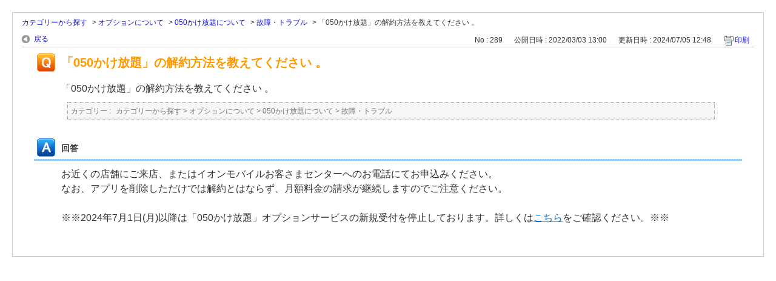

--- FILE ---
content_type: text/html; charset=utf-8
request_url: https://faq.aeonmobile.jp/print/faq/289?category_id=41&site_domain=default
body_size: 2632
content:
<!DOCTYPE html PUBLIC "-//W3C//DTD XHTML 1.0 Transitional//EN" "http://www.w3.org/TR/xhtml1/DTD/xhtml1-transitional.dtd">
<html xmlns="http://www.w3.org/1999/xhtml" lang="ja" xml:lang="ja">
  <head>
    <meta http-equiv="content-type" content="text/html; charset=UTF-8" />
    <meta http-equiv="X-UA-Compatible" content="IE=edge" />
    <meta name="robots" content="noindex,nofollow,noarchive" />
    <title>「050かけ放題」の解約方法を教えてください 。 | よくあるご質問｜業界最安級 イオンの格安スマホ・格安SIM【イオンモバイル】</title>
    <link href="/stylesheets/style.css?Ua0NT4JQALqqycS8c7BSufbzjrFvUXSwibbRqdETA3-O2ftf_LIfV3wmLimrKyHrcfGhQlk4PRbSIkPK4a536Q" media="all" rel="stylesheet" type="text/css" />
    <link rel="stylesheet" href="https://faq.aeonmobile.jp/css/style.css?site_domain=default&amp;site_id=1" media="all" />
    <meta name="csrf-param" content="authenticity_token" />
<meta name="csrf-token" content="XGfeQnqOvIPHdj3D8tIK1ro6RD4s9wqO7Xt1rM5AuF2DEyhSBGyjbhGZ11YqSXmEPThrzRqeQyi27-fP_v3Myw" />
    <style type="text/css" media="all">
      <!--
      @media print {
        .faq_print .icoPrint {display:none;}
        #okw_contents_base {position: static;}
      }
      #okw_contents,#okw_contents_base,#okw_contents_inner {background: none;}
      #okw_contents_base{width:auto;}
      #okw_wrapper {margin: 20px;border: 1px solid #ccc;}
      .faq_ans_col {border-bottom: none;}
     -->
    </style>
  </head>
  <body class="lang_size_medium">
    <div id="okw_wrapper">
      <div id="okw_contents">
        <div id="okw_contents_base">
          <div id="okw_contents_inner" class="clearfix">
            <div id="okw_sub_header" class="clearfix">
              <ul class="okw_bread">
  <li class="okw_bread_list"><a href="/category/show/1?site_domain=default">カテゴリーから探す</a><span>&nbsp;&gt;&nbsp;</span><a href="/category/show/10?site_domain=default">オプションについて</a><span>&nbsp;&gt;&nbsp;</span><a href="/category/show/41?site_domain=default">050かけ放題について</a><span>&nbsp;&gt;&nbsp;</span><a href="/category/show/46?site_domain=default">故障・トラブル</a><span>&nbsp;&gt;&nbsp;</span><span>「050かけ放題」の解約方法を教えてください 。</span></li>
</ul>

            </div>
            
<div class="faq_qstInf_col clearfix">
    <ul class="siteLink">
        <li class="preLink">
            <a title="戻る" href="/category/show/41?site_domain=default">戻る</a>
        </li>
    </ul>
  <ul class="faq_dateNo flo_r">
    <li class="faq_no">No&nbsp;:&nbsp;289</li>
      <li class="faq_date">公開日時&nbsp;:&nbsp;2022/03/03 13:00</li>
      <li class="faq_date">更新日時&nbsp;:&nbsp;2024/07/05 12:48</li>
        <li class="faq_print">
          <span class="icoPrint">
              <a onclick="print(); return false;" href="/print/faq/289?site_domain=default">印刷</a>
          </span>
        </li>
  </ul>
</div>
<span class="mark_area"></span>

<script type='text/javascript'>
    //<![CDATA[
    $(function() {
        $("#faq_tag_search_return_button").click(function () {
            const keywordTagsJ = JSON.stringify()
            const faqId = `${}`
            faq_popup_close_log(keywordTagsJ, faqId);
            window.close();
            return false;
        });
    });
    //]]>
</script>

<h2 class="faq_qstCont_ttl"><span class="icoQ">「050かけ放題」の解約方法を教えてください 。</span></h2>
<div class="faq_qstCont_col">
    <div id="faq_question_contents" class="faq_qstCont_txt clearfix">
      <div>「050かけ放題」の解約方法を教えてください 。</div>

    </div>
  <dl class="faq_cate_col clearfix">
    <dt>カテゴリー&nbsp;:&nbsp;</dt>
    <dd>
      <ul>
          <li class="clearfix">
            <a href="/category/show/1?site_domain=default">カテゴリーから探す</a><span>&nbsp;&gt;&nbsp;</span><a href="/category/show/10?site_domain=default">オプションについて</a><span>&nbsp;&gt;&nbsp;</span><a href="/category/show/41?site_domain=default">050かけ放題について</a><span>&nbsp;&gt;&nbsp;</span><a href="/category/show/46?site_domain=default">故障・トラブル</a>
          </li>
      </ul>
    </dd>
  </dl>
</div>
<h2 class="faq_ans_bor faq_ans_ttl">
    <span class="icoA">回答</span>
</h2>
<div class="faq_ans_col">
  <div id="faq_answer_contents" class="faq_ansCont_txt clearfix">
    <div>お近くの店舗にご来店、またはイオンモバイルお客さまセンターへのお電話にてお申込みください。<br/>
なお、アプリを削除しただけでは解約とはならず、月額料金の請求が継続しますのでご注意ください。</div>

<div>&nbsp;</div>

<div>※※2024年7月1日(月)以降は「050かけ放題」オプションサービスの新規受付を停止しております。詳しくは<a href="https://aeonmobile.jp/news/notice_240626_01/">こちら</a>をご確認ください。※※</div>

  </div>
  
</div>

<script type="text/javascript">
$(function() {
  function resetFaqCountFlag() {
    window.__faq_countup_sent__ = false;
  }

  function countUpOnce() {
    // すでに送信済みならスキップ
    if (window.__faq_countup_sent__) return;
    window.__faq_countup_sent__ = true;

    fetch("/faq/countup?site_domain=default", {
      method: "POST",
      headers: {
        "Content-Type": "application/json",
        "X-CSRF-Token": $('meta[name=csrf-token]').attr('content'),
        "X-Requested-With": "XMLHttpRequest"
      },
      body: JSON.stringify({
        faq_id: "289",
        category_id: "46"
      })
    });
  }

  countUpOnce();

  // PC タグ検索 個別のモーダルを閉じる場合
  $("#faq_show .faq_tag_search_return_button").on("click", function() {
    resetFaqCountFlag();
  });
  // PC タグ検索 全てのモーダルを閉じる場合
  $("#faq_show .faq_tag_search_close_button").on("click", function() {
    resetFaqCountFlag();
  });

  // スマホ タグ検索
  $('.faq_tag_modal_close_btn').on("click", function() {
    resetFaqCountFlag();
  });

  // PC スーパーアシスタント Colorboxモーダルを閉じる場合
  $(document).on("cbox_closed", function() {
    resetFaqCountFlag();
  });

  // スマホ スーパーアシスタント FAQ詳細から戻る場合
  $("#toggle_preview_faq").on("click", function() {
    resetFaqCountFlag();
  });
});
</script>


          </div>
        </div>
      </div>
    </div>
  </body>
</html>

--- FILE ---
content_type: text/css
request_url: https://faq.aeonmobile.jp/css/style.css?site_domain=default&site_id=1
body_size: 16977
content:
@charset "utf-8";
/*
 * OKBiz
 * OKFAQ Copyright(c) 2002-2012 OKWave.
*/
/* =======================================================
     basic
======================================================= */
/* ------------------------------
     default settings
------------------------------ */
* {
    margin: 0; /* 周囲余白 */
    padding: 0; /* 余白 */
}
body, div, dl, dt, dd, ul, ol, li, h1, h2, h3, h4, h5, h6, pre, code, form, fieldset, legend, input, textarea, p, blockquote, th, td {
    margin: 0; /* 周囲余白 */
    padding: 0; /* 余白 */
}
fieldset, img, table {
    border: 0; /* 罫線 */
}
li,ol,ul {
    list-style: none; /* リスト */
}
body {
    font-family: 'ヒラギノ角ゴ Pro W3', 'Hiragino Kaku Gothic Pro', 'ＭＳ Ｐゴシック', sans-serif; /* 文字フォント */
    line-height: 1.5; /* テキスト高さ */
    color: #333; /* テキスト色 */
    text-align: left; /* テキスト配置 */
}
h1, h2, h3, h4, h5, h6 {
    font-size: 100%; /* 文字サイズ */
    font-weight: normal; /* 文字太さ */
}
h1 {
    font-size: 12px; /* 文字サイズ */
}
em {
    font-style: normal; /* 文字斜体 */
}
/* ------------------------------
     font size
------------------------------ */
/* 大 */
body.lang_size_large,
.lang_size_large textarea {
    font-size: 120%; /* 文字サイズ */
}
.lang_size_large .login_txt,
.lang_size_large .keyword_frm {
    font-size: 110%; /* 文字サイズ */
}
/* 中 */
body.lang_size_medium,
.lang_size_medium .login_txt,
.lang_size_medium  .keyword_frm,
.lang_size_medium textarea {
    font-size: 100%; /* 文字サイズ */
}
/* 小 */
body.lang_size_small,
.lang_size_small textarea {
    font-size: 80%; /* 文字サイズ */
}
.lang_size_small .login_txt,
.lang_size_small .keyword_frm {
    font-size: 90%; /* 文字サイズ */
}
/* ------------------------------
     common
------------------------------ */
.flo_l {
    float: left; /* 表示配置 */
}
.flo_r {
    float: right; /* 表示配置 */
    display: inline;
}
/* ------------------------------
     link
------------------------------ */
/* リンク */
a:link {
    color: #1111CC; /* テキスト色 */
    text-decoration: none; /* テキスト装飾 */
}
/* 訪問済み */
a:visited {
    color: #551A8B; /* テキスト色 */
    text-decoration: none; /* テキスト装飾 */
}
/* ホバー */
a:hover {
    color: #1111CC; /* テキスト色 */
    text-decoration: underline; /* テキスト装飾 */
}
/* アクティブ */
a:active {
    color: #1111CC; /* テキスト色 */
    text-decoration: underline; /* テキスト装飾 */
}
/* =======================================================
     base layout
======================================================= */
/* ------------------------------
     okwave wrapper
------------------------------ */
/* 全体 */
#okw_wrapper {
    position: relative;
    z-index: 1000;
}

/* ------------------------------
     okwave head line
------------------------------ */
/* 領域 */
.okw_headline {
    width: 980px; /* 幅 */
    margin: 0 auto; /* 周囲余白 */
}
/* h1 タグ内 */
.okw_headline h1{
    color: #333333;
    font-size: 12px;
    font-weight: normal;
    margin: 4px 4px 0;
    text-align: right;
}
/* ------------------------------
     okwave headder
------------------------------ */
/* 領域 */
#okw_header {
    background: transparent url("../images/front/headerbg.jpg") repeat-x scroll left top; /* 背景 */
}
/* 内部領域 */
#okw_header_inner {
    background: transparent url("../images/front/pic_header.jpg") no-repeat scroll left top; /* 背景 */
    width: 980px; /* 幅 */
    margin: 0 auto; /* 周囲余白 */
    height: 100px; /* 高さ */
    padding: 1px 0 0; /* 余白 */
}
/* ロゴ */
#okw_header_logo.logo_header a {
    background: transparent url("../images/front/logo_header.png") no-repeat scroll left top; /* 背景 */
    width: 190px; /* 幅 */
    text-indent: -99999px; /* インデント */
    overflow: hidden; /* 領域外表示 */
    display: block; /* 表示要素 */
    height: 52px; /* 高さ */
    margin: 20px 0 0; /* 周囲余白 */
}
/* ------------------------------
     okwave contents
------------------------------ */
/* 領域 */
#okw_contents {
    background: #fafafa url("../images/front/bodybg.jpg") repeat-x scroll left top; /* 背景 */
}
/* 表示領域ベース */
#okw_contents_base {
    margin: 0 auto; /* 周囲余白 */
    padding-right: 15px; /* 余白 */
    width: 965px; /* 幅 */
    background: url("../images/front/contentsbg_r.gif") repeat-y scroll right top; /* 背景 */
    position: relative; /* ポジショニング */
    z-index: 1;
}
#okw_contents_base, div#MB_window {
    background-color: #fff; /* 背景色 */
}
/* 表示領域 */
#okw_contents_inner {
    background: url("../images/front/contentsbg_l.gif") repeat-y scroll left top; /* 背景 */
    padding: 5px 0 1px 15px; /* 余白 */
}
#okw_contents_inner, div#MB_frame {
    background-color: transparent; /* 背景色 */
}
/* ------------------------------
     side column
------------------------------ */
/* 領域 */
#okw_side {
    width: 260px; /* 幅 */
}
/* ------------------------------
     main column
------------------------------ */
/* 領域 */
#okw_center{}
/* 領域・サイドカラム有 */
#okw_center.okw_side {
    width: 680px; /* 幅 */
}
/* 領域・サイドカラム無 */
#okw_center .side_none {
    width: auto; /* 幅 */
}
/* ------------------------------
     okwave footer
------------------------------ */
/* ライン画像領域 … custom フッターで消える */
#okw_footer_custom {
    height: 15px; /* 高さ */
    background: transparent url("../images/front/footerbg.jpg") repeat-x scroll left top; /* 背景 */
}
/* 領域 */
#okw_footer_default {
    padding: 0px 10px 10px; /* 余白 */
}
/* コピーライト部分文字サイズ固定 */
body #okw_footer_default{
    font-size:12px;
}
/* コピーライト位置調整 */
.okw_copy {
    margin-top: 10px;
}
/* コピーライト */
.okw_copy a:link,
.okw_copy a:visited,
.okw_copy a:active,
.okw_copy a:hover{
    color:#333333;
    text-decoration: none;
}

/* ロゴ */
#okw_logo_footer {
display: block;
}

#okw_logo_footer.logo_footer a {
    width: 107px; /* 幅 */
    height: 26px; /* 高さ */
    display: block; /* 表示要素 */
    text-indent: -99999px; /* インデント */
    overflow: hidden; /* 領域外表示 */
}
/* =======================================================
     link
======================================================= */
/* トップヘ */
.topLink {
    float: right; /* 表示配置 */
    font-size: 12px; /* 文字サイズ */
    margin: 10px 0; /* 周囲余白 */
    height:auto;
}
/* トップヘリンク */
.topLink a {
    background: transparent url("../images/front/ico_toparrow.gif") no-repeat scroll 2px 100%; /* 背景 */
    background-position:left center;
    height: 13px; /* 高さ */
    padding: 2px 3px 2px 20px; /* 余白 */
    display: inline-block; /* 表示要素 */
}
/* 領域 */
.siteLink li {
    display: inline; /* 表示要素 */
    font-size: 12px; /* 文字サイズ */
}
/* 戻る */
.preLink {
    background: transparent url("../images/front/ico_back.gif") no-repeat scroll 2px 100%; /* 背景 */
    text-align: left; /* テキスト配置 */
    margin-right: 15px; /* 周囲余白 */
}
/* 戻るリンク */
.preLink a {
    padding: 2px 3px 2px 20px; /* 余白 */
    display: inline-block; /* 表示要素 */
    height: 13px; /* 高さ */
}
/* ------------------------------
     admin link : 管理者向けリンク
------------------------------ */
/* 領域 */
.fixed_link {
    position: fixed!important; /* ポジショニング  IE6にも対応 */
    position:absolute;
    right: 0; /* 右位置 */
}
/* リンク内 */
.fixed_link div a {
    display: block; /* 表示要素 */
    width: 36px; /* 幅 */
    height: 102px; /* 高さ */
    overflow: hidden; /* 領域外表示 */
    text-indent: -99999px; /* インデント */
}
/* FAQリンク領域 */
.admin_back_link {
    top: 150px; /* 上位置 */
    z-index: 9998;
}
/* FAQリンク */
.admin_back a {
    background: transparent url("../images/front/admin_back.gif") no-repeat scroll center center; /* 背景 */
}
/* デザインプレビューリンク領域 */
.preview_close_link {
    top: 260px; /* 上位置 */
    z-index: 9998;
}
/* デザインプレビューリンク */
.preview_close a {
    background: transparent url("../images/front/preview_close.gif") no-repeat scroll center center; /* 背景 */
}
/* =======================================================
     icon
======================================================= */
/* ------------------------------
     design parts
------------------------------ */
/* 共通 */
.icoInf,
.icoInfoNews,
.icoKeyword,
.icoQa,
.icoNew,
.icoCate,
.icoResult,
.icoHelpdesk,
.icoLogin,
.icoHot,
.icoFavorite,
.icoPickup,
.icoCommunity{
    background-attachment: scroll; /* 背景スクロール */
    background-color: transparent; /* 背景色 */
    background-position: left top; /* 背景配置 */
    background-repeat: no-repeat; /* 背景リピート */
    display: inline-block; /* 表示要素 */
    height: 24px; /* 高さ */
    padding: 6px 0 0 35px; /* 余白 */
}
/* info & news */
.icoInf {
    background-image: url("../images/front/ico_info.gif");
}
/* キーワード検索 */
.icoKeyword {
    background-image: url("../images/front/ico_search.gif");
}
/* よくある質問 */
.icoQa {
    background-image: url("../images/front/ico_qa.gif");
}
/* 最新の FAQ */
.icoNew {
    background-image: url("../images/front/ico_new.gif");
}
/* カテゴリー */
.icoCate {
    background-image: url("../images/front/ico_cate.gif");
}
/* FAQ一覧 */
.icoResult{
    background-image: url("../images/front/ico_faq.gif");
}
/* お問合わせ */
.icoHelpdesk{
    background-image:url("../images/front/icon_helpdesk.gif");
    background-position: 5% 50%;
}
/* ログイン */
.icoLogin{
    background-image:url("../images/front/ico_login.gif");
}
/* 注目のキーワード */
.icoHot {
    background-image: url("../images/front/ico_hot.gif");
}
/* お気に入りFAQ */
.icoFavorite {
    background-image: url("../images/front/ico_favorite.png");
    float:left; /* 表示配置 */
}
/* 注目のFAQ */
.icoPickup {
    background-image: url("../images/front/ico_pickup.png");
    float:left; /* 表示配置 */
}
/* コミュニティ連携 */
.icoCommunity {
    background-image: url("../images/front/icon_logo.png");
}

/* ------------------------------
     faq detail page
------------------------------ */
/* おすすめのFAQ */
.icoFaq {
    background: transparent url("../images/front/ico_faq.gif") no-repeat scroll 0% 50%; /* 背景 */
    display: inline-block; /* 表示要素 */
    height: 30px; /* 高さ */
    padding: 6px 0 0 35px; /* 余白 */
}
/* 印刷 */
.icoPrint {
    background: transparent url("../images/front/ico_print.gif") no-repeat scroll 2px 2px; /* 背景 */
    display: inline-block; /* 表示要素 */
}
/* 印刷リンク */
.icoPrint a{
    display: block; /* 表示要素 */
    padding: 2px 3px 2px 20px; /* 余白 */
    height: 16px; /* 高さ */
    display: inline;
}
/*お気に入り*/
.icoFavorite_mark_on {
    background: transparent url("../images/front/favorite_on.png") no-repeat scroll 2px 1px;
    display: inline-block; /* 表示要素 */
}
.icoFavorite_mark_off {
    background: transparent url("../images/front/favorite_off.png") no-repeat scroll 2px 1px;
    display: inline-block; /* 表示要素 */
}
.icoFavorite_mark_on a,
.icoFavorite_mark_off a
{
    display: block; /* 表示要素 */
    padding: 2px 3px 2px 20px; /* 余白 */
    height: 16px; /* 高さ */
    display: inline;
}


/* 質問 */
.icoQ {
    background: transparent url("../images/front/ico_qst.gif") no-repeat scroll left top; /* 背景 */
    display: block; /* 表示要素 */
    padding: 1px 0 7px 40px; /* 余白 */
}
/* 回答 */
.icoA {
    background: transparent url("../images/front/ico_ans.gif") no-repeat scroll left top; /* 背景 */
    display: block; /* 表示要素 */
    padding: 8px 0 8px 40px; /* 余白 */
    margin: 0 5px; /* 周囲余白 */
}
/* ------------------------------
     faq search page
------------------------------ */
/* 質問小 */
.icoQ_sml{
    background: transparent url("../images/front/ico_qst_s.gif") no-repeat scroll 0% 40%; /* 背景 */
    padding: 0 0 0 20px; /* 余白 */
}
/* 回答小 */
.icoA_sml{
    background: transparent url("../images/front/ico_ans_s.gif") no-repeat scroll 0% 10%; /* 背景 */
    padding: 0 0 0 20px; /* 余白 */
    word-wrap: break-word; /* 文字折り返し */
}
/* =======================================================
     sub_headder
======================================================= */
/* 領域 */
#okw_sub_header {
    margin-bottom: 5px; /* 周囲余白 */
    line-height: 22px;
}
/* ------------------------------
     category path
------------------------------ */
/* 領域 */
.okw_bread {
}
/* 各部 */
.okw_bread li {
    display: inline; /* 表示要素 */
    font-size: 12px; /* 文字サイズ */
}
/* リンク */
.okw_bread li a {
    margin: 0 5px 0 0; /* 周囲余白 */
}
/* ------------------------------
     font size change
------------------------------ */
/* 領域 */
#fontCol {
    white-space: nowrap; /* 要素内余白表示 */
    line-height: 22px;
}
/* テキスト部 */
li.okw_txt {
    font-size: 12px; /* 文字サイズ */
    float: left; /* 表示配置 */
    margin-right: 10px; /* 周囲余白 */
}
/* 大中小 */
.fntBig,
.fntMid,
.fntSml,
li.fntBigOn,
li.fntMidOn,
li.fntSmlOn {
    width: 22px; /* 幅 */
    height: 22px; /* 高さ */
    float: left; /* 表示配置 */
    text-indent: -99998px; /* インデント */
    overflow: hidden; /* 領域外表示 */
    margin-right: 5px; /* 周囲余白 */
    background-attachment: scroll; /* 背景スクロール */
    background-color: transparent; /* 背景色 */
    background-position: left top; /* 背景配置 */
    background-repeat: no-repeat; /* 背景リピート */
}
/* 大中小リンク */
.fntBig a, .fntMid a, .fntSml a {
    display: block; /* 表示要素 */
}
/* 大 */
li.fntBig {
    background-image: url("../images/front/btn_fntbig_off.gif"); /* 背景画像 */
}
/* 中 */
li.fntMid {
    background-image: url("../images/front/btn_fntmdl_off.gif"); /* 背景画像 */
}
/* 小 */
li.fntSml {
    background-image: url("../images/front/btn_fntsml_off.gif"); /* 背景画像 */
}
/* 大 ホバー・アクティブ */
li.fntBig:hover, li.fntBigOn {
    background-image: url("../images/front/btn_fntbig_on.gif"); /* 背景画像 */
}
/* 中 ホバー・アクティブ */
li.fntMid:hover, li.fntMidOn {
    background-image: url("../images/front/btn_fntmdl_on.gif"); /* 背景画像 */
}
/* 小 ホバー・アクティブ */
li.fntSml:hover, li.fntSmlOn {
    background-image: url("../images/front/btn_fntsml_on.gif"); /* 背景画像 */
}
/* =======================================================
     design parts
======================================================= */
/* 領域 */
.colArea {
    margin-bottom: 10px; /* 周囲余白 */
    position: relative;
}
/* ------------------------------
     title
------------------------------ */
/* 2 列パーツ */
.twoCol {
    width: 49.5%; /* 幅 */
}
/* 1 列パーツ */
.ttl_col {
    background: transparent url("../images/front/ttll.gif") no-repeat scroll left top; /* 背景 */
    height: 44px; /* 高さ */
    padding: 0 0 0 2px; /* 余白 */
}
/* パーツタイトル */
.ttl_bg {
    background: transparent url("../images/front/ttlbg.gif") no-repeat scroll right top; /* 背景 */
    height: 38px; /* 高さ */
    padding: 6px 0 0 5px; /* 余白 */
}
/* パーツタイトル文字 */
.ttl_col h2 {
    font-size: 14px; /* 文字サイズ */
    font-weight: bold; /* 文字太さ */
}

/* パーツの説明文エリア */
.description_area{
    background-color: #f9f9f9; /* 背景色 */
    padding: 3px 10px; /* 背景色 */
    margin: 4px 10px; /* 背景色 */
}
.description_area .powered_by {
  font-size: 10px; /* 文字サイズ */
  font-weight: normal; /* 背景色 */
  text-align: right; /* 背景色 */
}
.description_area .description{
  font-size: 11px; /* 背景色 */
}
/* ------------------------------
     access rank faq &  new faq
------------------------------ */
/* 「閲覧の多いFAQ＆最新のFAQ」の「FAQ追加属性」は、デフォルトでは非表示にしています */
/* 利用する場合は本クラスの display:none を display:block に更新してください */
.access_rank_faq,
.new_faq{
    display:none;
    font-size: 12px;
    border: 1px dotted #CCCCCC;
    padding: 5px;
}
/* 追加属性 領域 */
.access_rank_faq .faq_attribute_area,
.new_faq .faq_attribute_area{
    margin: 0 10px 0 0;
}
/* ------------------------------
     info & news
------------------------------ */
/* リスト領域 */
.newsList {
    margin: 5px 10px 0; /* 周囲余白 */
}
/* 1 行 */
.newsList li {
    background: transparent url("../images/front/marker_square.gif") no-repeat scroll left 0.5em; /* 背景 */
    padding: 0 0 0 10px; /* 余白 */
    margin-bottom: 5px; /* 周囲余白 */
    word-break: break-all; /* 改行位置 */
    word-wrap: break-word; /* 改行指定 */
    clear:both;
    overflow: hidden;
    line-height: 1.2;
}
/* 日付 */
.datetime {
    line-height: 1.2; /* テキスト高さ */
    margin-right: 5px; /* 周囲余白 */
    white-space: nowrap; /* 要素内余白表示 */
}
/* Info&News一覧日付 */
.newsList li .datetime{
    float: left;
}
/* Info&News一覧本文 */
.infoTxt{
    float:left;
    word-break:keep-all;
    white-space: nowrap;
}
.infoTxt a{
    display:inline-block;
}
/* 「もっと見る」領域 */
/* デフォルトで「もっと見る」は非表示にしています */
/* 利用する場合は本クラスの display:none を display:block に更新してください */
#info_and_news_more_page{
    display: none;
    /* リストの行頭文字を消します */
    background: none;

}
#info_and_news_more_page_inner{
    text-align: right;
    font-size: 12px;
}
#info_and_news_more_page .more_page_link {
    background-image: url("../images/front/ico_nextarrow.gif");
    background-attachment: scroll;
    background-color: transparent;
    background-position: 2px 50%;
    background-repeat: no-repeat;
    padding-left: 18px;
    display: inline-block;
    height: 16px;
}
/* ------------------------------
     keyword search
------------------------------ */
/* 領域 */
.search_frmArea {
    margin: 15px 20px; /* 周囲余白 */
}
.search_frmArea label, .search_frmArea select, .search_frmArea input,
.search_frmArea p {
  font-size: 0.9em;
}

/* ショルダー時領域 */
#okw_side .search_frmArea {
    margin: 5px 0; /* 周囲余白 */
}
/* 説明文 */
.search_description{
    font-size:80%; /* 文字サイズ */
    color:#666666; /* テキスト色 */
    margin:3px 0; /* 周囲余白 */
}
/* フォーム */
.keyword_frm {
    height: 28px; /* 高さ */
    float: left; /* 表示配置 */
    border-width: 1px 0 1px 1px; /* 罫線幅 */
    border-color: #ccc; /* 罫線色 */
    border-style: solid; /* 罫線スタイル */
    line-height: 2.0; /* テキスト高さ */
    font-size: 14px; /* 文字サイズ */
    letter-spacing: 1.8px; /* 文字間 */
}
/* 自然文フォーム */
.n_keyword_frm{
    background-color: #FCFCFC; /* 背景色 */
    border: 1px solid #CCCCCC; /* 罫線 */
    min-width: 200px;
    width: 100%; /* 幅 */
}
.n_keyword_frm:focus{
    background-color: #FFFFFF; /* 背景色 */
}
/* ボタン */
.search_frmArea .keyword_frmbtn {
    background: transparent url("../images/front/btnsearch.gif") no-repeat scroll left top; /* 背景 */
    width: 72px; /* 幅 */
    height: 30px; /* 高さ */
    color: #fff; /* テキスト色 */
    font-weight: bold; /* 文字太さ */
    border: 0; /* 罫線 */
    font-size: 14px; /* 文字サイズ */
}
/* 自然文ボタン */
.search_frmArea .n_keyword_frmbtn{
    background: url("../images/front/btnsearch.gif") no-repeat scroll left top transparent;
    width: 72px; /* 幅 */
    height: 30px; /* 高さ */
    color: #fff; /* テキスト色 */
    font-weight: bold; /* 文字太さ */
    border: 0; /* 罫線 */
    font-size: 14px; /* 文字サイズ */
    float:right;
    margin:5px 0 0 0; /* 周囲余白 */
    display:block;
}
/* 検索切り替え */
.search_switch{
    margin: 5px auto 0 0; /* 周囲余白 */
}
/* 検索対象 */
.search_target {
    margin:0 20px 0 0;
    float:left;
}
/* 検索対象 セレクトボックス */
.search_target select{
    width: 160px;
}

/* カテゴリー選択エリア */
.search_category_wrapper {
    position: relative;
    z-index: 4000;
    margin-top: 5px;
}
.search_category_wrapper .dropdownCheckComboboxWapper {
    width: 250px;
}
.search_category_wrapper .combo .combo-text {
    width: 222px;
}
.search_category_wrapper label {
    float: left;
}
.search_category_inner_wrapper {
    float: left;
    margin-left: 5px;
}

/* 文章検索 チェックスボックス */
.search_keyword_morph {
    float:left;
}
/* ショルダー 検索対象･文章検索 */
#okw_side .search_target,
#okw_side .search_keyword_morph{
    float:none;
}
/* 2列パーツ 検索対象･文章検索 */
.twoCol .search_target,
.twoCol .search_keyword_morph{
    float:none;
}
.kwd_none {
    margin: 15px 3px 20px 0px; /* 周囲余白 */
    background-color: #F6FFF2; /* 背景色 */
    border: 1px solid #E4E4E4; /* 罫線 */
    padding: 20px; /* 余白 */
}
.kwd_none span {
    font-weight: bold; /* 文字太さ */
}
/* 検索サジェスト 表示基点 */
.search_frmArea{
    position: relative;
}
/* 検索サジェスト　表示調整 */
.search_suggest_area{
    position:relative;
    z-index: 9000;
    width:100%;
}
/* 検索サジェスト */
.search_suggest {
    position: absolute;
    background-color: #FFFFFF;
    border-right: 1px solid #DCDCDC;
    border-left: 1px solid #DCDCDC;
    border-bottom: 1px solid #DCDCDC;
    max-height: 100px;
    min-height: 25px;
    overflow: auto;
    left: 0;
    top: 0;
    width: 70%;
    margin-top: 0px;
}
/* 検索サジェスト　IE6対応 */
.search_suggest{
    _height: 100px;
}
/* 検索サジェスト　サジェスト単語 */
.search_suggest div {
    padding: 1px;
    display: block;
    overflow: hidden;
    white-space: nowrap;
}
.search_suggest div.over{
    background-color: #EEEEEE;
}
/* ------------------------------
     search attribute
------------------------------ */
/* 検索絞込 領域 */
.search_attribute{
    margin: 5px auto 0 0;
    position: relative;
    z-index: 3000;
}

/* 検索絞込 セレクトボックス */
.search_attribute select{
    width: 160px;
}
/* 検索絞込 ラベル */
.k_search_attribute_select label{
    float:left;
}
/* 検索絞込 セレクトボックス領域 */
.k_search_attribute_select div{
    margin-left: 5px;
    display: inline;
    float: left;
}
/* 各セレクトボックス領域 */
.k_search_attribute_select span{
    display:block;
}
/* 選択肢セレクトボックス領域 */
.k_search_attribute_select .search_attribute_select{
    margin-top: 7px;
}
/* 検索絞込 テキストエリア */
.search_attribute .keyword_frm{
    border-right:1px solid #CCCCCC;
    float:none;
}
/* 通常検索パーツ　エラー表示 */
.search_attribute.error input{
  border: solid 1px #fddfe2;
  padding: 2px;
}
#keyword_form .search_attribute.error input{
  background: #fff8f7;
}
.search_attribute .fieldErrorMessage{
  margin: 4px 0 0 0;
}

/* ------------------------------
     詳細キーワード検索
------------------------------ */

.search_frmArea .search_attribute .conditions {
    margin-top: 10px;
}

/* 詳細検索の個別条件エリア(デフォルト1個配置) */
.search_frmArea .search_attribute .conditions .condition {
    border: 1px solid #ccc;
    width: 95%;
    background-color: #f9f9f9;
    border-radius: 3px;
    margin: 0px 5px 5px 0px;
    padding: 5px;
    position: relative;
    display: inline-block;
    *display: inline;
    *zoom: 1;
}

.search_frmArea .search_attribute .conditions .condition.error {
    background-color: #fff8f7;
    border-color: #fddfe2;
}
.search_frmArea .search_attribute .conditions .condition.error .values .combo input{
    border: solid 1px #fddfe2;
}

.search_frmArea .search_attribute .conditions .fieldErrorMessage,
.search_frmArea .search_attribute .conditions .condition.error label.attribute_show_name {
    color: #ea1c0d;
}
/* 詳細検索パーツをメインエリア2カラム一緒の所に配置した場合は、条件が横に2つ入る */
#okw_contents #okw_center .oneCol .search_frmArea .search_attribute .conditions .condition {
    width: 46%;
}

/* 詳細検索パーツをサイドバーに配置した場合は条件が一つ入る */
#okw_contents #okw_side .oneCol .search_frmArea .search_attribute .conditions .condition {
    width: 95%;
}

/* 詳細検索パーツでメインのエリアを全部使う場合のみ3つ入る */
#okw_contents .oneCol .search_frmArea .search_attribute .conditions .condition {
    width: 31%;
}

/* 詳細検索の個別条件の値 */
.search_frmArea .search_attribute .conditions .condition .values {
    margin: 2px 4px 1px 0;
    position: relative;
}

/* 属性絞込のエリア */
#advanced_search_form #keyword_search_attribute_input {
    float: left;
    margin-right: 20px;
}

/* 属性絞込の個別条件の削除ボタン */
.search_attribute .conditions .condition .delete_btn {
    background-image: url("../images/front/x_transparent.png");
    background-position: center center;
    background-repeat: no-repeat;
    border-radius: 3px;
    height: 9px;
    overflow: hidden;
    padding: 5px;
    position: absolute;
    right: 2px;
    top: 2px;
    width: 9px;
}

/* 属性絞込の個別条件の削除ボタンのホバー */
.search_attribute .conditions .condition .delete_btn:hover{
    background-color: white;
    display: block;
    cursor: pointer;
}

/* 通常検索パーツでのサイズ */
.keyword_frm,
.search_attribute .search_attribute_input .combo-text,
.search_attribute input.search_attribute_input {
    width: 70%;
}
.search_attribute .dropdownCheckComboboxWapper{
    width: 71%;
}

/* 詳細検索パーツでのサイズ */
.search_attribute .conditions .condition input.search_attribute_input,
.search_attribute .conditions .condition select.search_attribute_input,
.search_attribute .conditions .condition .search_attribute_input .combo-text{
    width: 99%;
}
.search_attribute .conditions .condition .dropdownCheckComboboxWapper{
    width: 100%;
}

/* 属性絞込の個別条件のラベル */
.search_attribute .conditions .condition > label {
    display: block;
    margin-right: 16px;
    word-break: break-all;
    word-wrap: break-word;
}

/* 属性絞込のオペレータ(AND/OR) */
.search_attribute .search_ops {
    display: none;
    float: left;
}
.search_attribute .search_ops input {
    margin-right: 2px;
}

/* 自然文モードの場合の検索ボタン */
.search_frmArea .natural_mode .keyword_frmbtn {
    background: url("../images/front/btnsearch.gif") no-repeat scroll left top transparent;
    width: 72px; /* 幅 */
    height: 30px; /* 高さ */
    color: #fff; /* テキスト色 */
    font-weight: bold; /* 文字太さ */
    border: 0; /* 罫線 */
    font-size: 14px; /* 文字サイズ */
    float:right;
    margin:5px 0 0 0; /* 周囲余白 */
    display:block;
}

/* キーワードモードの場合の検索ボタン */
.search_frmArea .keyword_mode .keyword_frmbtn {
    background: transparent url("../images/front/btnsearch.gif") no-repeat scroll left top; /* 背景 */
    width: 72px; /* 幅 */
    height: 30px; /* 高さ */
    color: #fff; /* テキスト色 */
    font-weight: bold; /* 文字太さ */
    border: 0; /* 罫線 */
    font-size: 14px; /* 文字サイズ */
}

#advanced_search_form .keyword_mode,
#advanced_search_form .natural_mode {
    position: relative;
    z-index: 9000;
}
#advanced_search_form  .search_switch {
    position: relative;
    z-index: 5000;
}


/* ------------------------------
     qa list
------------------------------ */
/* 領域 */
.qaList {
    margin: 5px 10px 10px; /* 周囲余白 */
}
/* 1 行 */
.qaList li {
    background: transparent url("../images/front/marker_arrow.gif") no-repeat scroll left center; /* 背景 */
    padding: 0 0 0 18px; /* 余白 */
    margin-bottom: 5px; /* 周囲余白 */
    word-break: break-all; /* 改行位置 */
    word-wrap: break-word; /* 改行指定 */
}
/* ------------------------------
     new faq list
------------------------------ */
/* 領域 */
.faqList {
    margin: 5px 10px 10px; /* 周囲余白 */
}
/* 1 行 */
.faqList li {
    background: transparent url("../images/front/marker_arrow.gif") no-repeat scroll left center; /* 背景 */
    padding: 0 0 0 18px; /* 余白 */
    margin-bottom: 5px; /* 周囲余白 */
    word-break: break-all; /* 改行位置 */
    word-wrap: break-word; /* 改行指定 */
}
/* ------------------------------
     login parts
------------------------------ */
/* ログインパーツ */
.loginArea,
.loginUsrArea{
    margin: 5px 10px 10px; /* 周囲余白 */
}
/* ログインフォーム 領域 */
.loginArea{
    margin-top:5px; /* 周囲余白 */
}
/* 1列表示ログインフォーム */
.okw_parts_login form {
    float: left;
    width: 790px;
}
/* ショルダーあり1列表示ログインフォーム */
#okw_center .okw_parts_login form {
    float: left;
    width: 520px;
}
/* ショルダー,2列表示ログインフォーム */
#okw_side .okw_parts_login form,
#okw_center .twoCol.okw_parts_login form,
.twoCol.okw_parts_login form {
    float: none;
    width: auto;
}
/* ログインフォーム */
/* 1列表示ログインフォーム項目 */
.okw_parts_login .form_field {
    margin-bottom: 5px;
    width: 40%;
    float:left;
}
/* ショルダー,2列表示ログインフォーム項目 */
#okw_side .okw_parts_login .form_field,
.twoCol.okw_parts_login .form_field {
    width: 100%;
}

/* ログイン入力フォーム左 */
.okw_parts_login .form_field dt {
    float: left; /* 表示配置 */
    text-align: right; /* テキスト配置 */
    width: 35%; /* 幅 */
}

/* ログイン入力フォーム右 */
.okw_parts_login .form_field dd {
    float: left;
    width: 60%;
}

/* ログイン入力フォーム */
.okw_parts_login .form_field .login_txt {
    border: 1px solid #CCCCCC; /* 罫線 */
    letter-spacing: 1.8px; /* 文字間 */
    line-height: 2; /* テキスト高さ */
    width: 100%; /* 幅 */
    margin: 0;
}
/* ログインボタン */
.loginUsrArea p{
    border-bottom: 1px solid #CCCCCC; /* 罫線 */
    margin-bottom: 5px; /* 周囲余白 */
    padding-bottom: 5px; /* 余白 */
}
/* パスワード再発行 リンク */
.okw_parts_login .reissue_password{
    text-align: right;
}
/* ショルダー,2列表示パスワード再発行 リンク */
#okw_side .okw_parts_login .reissue_password,
.twoCol.okw_parts_login .reissue_password {
    margin-top: 5px;
    text-align: center;
    clear:both;
}
.okw_parts_login .reissue_password a{
    font-size: 90%;
}
/* ログイン中 リンク */
.loginUsr_link{
    text-align: right; /* テキスト配置 */
    font-size: 90%;
}


/* クライアントユーザーのログインフォーム */
.okw_parts_end_user_login .form_field {
    display: inline-block; /* 表示要素 */
    margin-top: 5px; /* 周囲余白 */
    width:100%;
}
.okw_parts_end_user_login .form_field dt {
    float: left; /* 表示配置 */
    text-align: right; /* テキスト配置 */
    width: 40%; /* 幅 */
}
.okw_parts_end_user_login .form_field dd {
    float: left; /* 表示要素 */
    width: 55%; /* 幅 */
}
.okw_parts_end_user_login .form_field .login_txt {
    border: 1px solid #CCCCCC; /* 罫線 */
    letter-spacing: 1.8px; /* 文字間 */
    line-height: 2; /* テキスト高さ */
    width: 100%; /* 幅 */
}

.okw_parts_favorite_faq .list,
.okw_parts_pickup_faq .list{
    float: right;
    margin-top: 5px;
    margin-right: 20px;
    font-weight: normal;
}
.okw_parts_favorite_faq .faqList .favorite_faq,
.okw_parts_pickup_faq .faqList .pickup_faq {
    display: none;
    font-size: 12px;
    border: 1px dotted #CCCCCC;
    padding: 5px;
}

.okw_main_faq .favorite_mark {
    font-size:12px;
    padding-left: 18px;
}

/* ------------------------------
     category list
------------------------------ */
/* 1 領域 */
* html .cateList {
    margin: 5px 10px 5px 10px; /* 周囲余白 */
    padding: 0 0 0 10px; /* 余白 */
}
/* カテゴリーアイコン*/
.cate_icon{
    float:left;
    margin-right:5px;
}
/* 中カテゴリ */
.cate_middle {
    padding:0 5px 0 5px;
}
.cate_middle a{
    font-weight:bold;
}
/* 小カテゴリ */
.cate_small{
    display: table;
    padding: 5px 5px 0 5px;
    font-size:80%;
}
/* 小カテゴリ */
.cate_small li{
    display:inline;
    padding: 0 4px 0 0;
    word-wrap:break-word;
    word-break:break-all;
}
/* 件数 */
.cate_count {
    padding: 0 0 0 5px; /* 余白 */
    color: #666; /* テキスト色 */
    white-space: nowrap; /* 要素内余白表示 */
    font-weight: normal;
    font-size: 80%;
}
/* カテゴリー列表示用 */
.cateList_box{
    margin: 10px 10px;/* 領域 */
}
/* 1列表示 */
.cateList_1line{
    width:100%;/* 横幅 */
}
/* 2列表示 */
.cateList_2line{
    width:49%;/* 横幅 */
    float:left;
}
/* 3列表示 */
.cateList_3line{
    width:33%;/* 横幅 */
    float:left;
}
/* 4列表示 */
.cateList_4line{
    width:24.9%;/* 横幅 */
    float:left;
}
/* ------------------------------
     category tree
------------------------------ */
/* TOPカテゴリータイトル、背景 */
.category_tree .ttl_bg{
    background: url(../images/front/ttlbg.gif) no-repeat 0 -2px transparent;
    border-left: 1px solid #adadad;
    border-right: 1px solid #adadad;
    border-bottom: 1px solid #adadad;
    color: #333;
    display: block;
    font-weight: bold;
    padding:0 0px 0 10px;
    margin:0px;
    width: 246px;
    height:32px;
    font-size: 12px;
}

.category_tree {
    word-break: break-all;
    font-size: 12px;
    padding-bottom:2px;
    width: 260px;
    margin:2px 0 5px;
    background:#dedede;
}
.icocate_tree{
    background:url(../images/front/ico_cate_s.gif) no-repeat left; display: inline-block; /* 表示要素 */
    height: 24px; /* 高さ */
    padding: 6px 0 0 25px; /* 余白 */
}

/* TOPカテゴリータイトル*/
.category_tree .ttl_col{
    background: none;
    padding:1px 1px 0;
    height:auto;
}

.category_open a:hover.pm_icon {background:url(../images/front/cate_on_on.gif) no-repeat 0px 0px;}
.category_close a:hover.pm_icon{background:url(../images/front/cate_off_on.gif) no-repeat 0px 0px;}
.fo_b{font-weight:bold;}

/* カテゴリー名領域 */
.cate_pull_inert_bg{padding:5px 0;}

/* カテゴリー+-アイコン調整 */
.category_tree .pm_icon {text-indent:-9999px; width:18px; margin:0 5px; display:inline;}
.category_open .pm_icon{background:url(../images/front/cate_on.gif) no-repeat 0px 0px;}
.category_close .pm_icon{background:url(../images/front/cate_off.gif) no-repeat 0px 0px;}

/* カテゴリーアイコン無し調整 */
.category_none{background:url(../images/front/cate.gif) no-repeat 11px 9px; padding-left:28px;}

/* 選択中のカテゴリ */
.category_select{background-color:#3d8908;}
.category_select a, .category_select a span{color:#FFF; font-weight:bold;}
/* 配下カテなし選択カテゴリーの画像 */
.category_none.category_select{
    background: url("../images/front/cate_active.gif") no-repeat scroll 11px 10px #3D8908;
}

/* カテゴリ名文字 */
.category_tree a,
.category_nofaq{margin-right:5px; display:block; overflow: auto;}

.category_level_0{margin:0 2px; background:#FFF;}
.category_level_0 li{border-top: 1px solid #e6e6e6;}

.category_level_1{background:#f2f2f2; margin-left:20px; clear:both;}
.category_level_1 li{border-top: 1px solid #dcdcdc;}

.category_level_2{background:#e8e8e8; margin-left:20px; clear:both;}
.category_level_2 li{border-top: 1px solid #cfcfcf;}

.category_level_3{background:#dfdfdf; margin-left:20px; clear:both;}
.category_level_3 li{border-top: 1px solid #cccccc;}

/* ------------------------------
     attention_keyword
------------------------------ */
.attention_keyword_list{
    margin-top: 10px;
    padding: 0px 5px;
}
.attention_keyword_list li{
    /* 縦並びにする場合は display:inline を display:block に更新してください */
    display: inline;
}
/* =======================================================
 faq detail page
======================================================= */
/* ------------------------------
     base info
------------------------------ */
/* 戻る */
.faq_qstInf_col .siteLink {
    float:left;
    display:inline;
}
/* 領域 */
.faq_qstInf_col {
    border-bottom: 1px solid #ccc; /* 罫線 */
    margin: 0 0 5px; /* 周囲余白 */
}
/* 表示領域 */
.faq_dateNo {
    margin-right: 5px; /* 周囲余白 */
}
/* 各パーツ */
.faq_dateNo li {
    font-size: 12px; /* 文字サイズ */
    margin-right: 15px; /* 周囲余白 */
    display: inline; /* 表示要素 */
}
/* 印刷 */
.faq_dateNo li.faq_print {
    margin-right: 0; /* 周囲余白 */
}
/* お気に入り登録 リンク */
.faq_dateNo li.faq_favorite {
    margin-right: 0; /* 周囲余白 */
    position: relative;/* ポジショニング */
}
/* お気に入り登録 メッセージ */
.faq_dateNo .favorite_message {
    position: absolute;/* ポジショニング */
    background-color: #ffffff;/* 背景色 */
    border: 1px solid #a9a9a9;/* 罫線 */
    padding: 5px 20px;/* 余白 */
    width: 145px;/* 幅 */
    right: 5px;/* 右位置 */
    top: 22px;/* 上位置 */
}

/* ------------------------------
     question
------------------------------ */
/* タイトル */
.faq_qstCont_ttl {
    font-size: 20px; /* 文字サイズ */
    font-weight: bold; /* 文字太さ */
    color: #F90; /* テキスト色 */
    line-height: 1.4; /* テキスト高さ */
    margin: 10px 25px 10px; /* 周囲余白 */
    word-wrap: break-word; /* 改行指定 */
}
/* 領域 */
.faq_qstCont_col {
    margin: 10px 65px 30px; /* 周囲余白 */
}
/* テキスト領域 */
.faq_qstCont_txt {
    margin-bottom: 10px; /* 周囲余白 */
    word-wrap: break-word; /* 改行指定 */
}
/* カテゴリ */
.faq_cate_col {
    font-size: 12px;
    padding: 5px; /* 余白 */
    border: 1px dotted #999; /* 罫線 */
    background-color: #f7f7f7; /* 背景色 */
}
.faq_cate_col dd span, .faq_cate_col dd a {
    float: left;
}
.faq_cate_col {
    margin: 3px 0 0 10px;
}
.faq_cate_col, .faq_cate_col a, .faq_cate_col a:visited {
    color:#767676!important;
}
/* カテゴリタイトル */
.faq_cate_col dt, .faq_cate_col dd {
    float: left; /* 表示配置 */
}
/* カテゴリ名 */
.faq_cate_col dt {
    margin-right: 5px; /* 周囲余白 */
}
/* ------------------------------
     answer
------------------------------ */
/* タイトル領域 */
.faq_ans_bor {
    background: transparent url("../images/front/bor_qst.gif") repeat-x scroll left bottom; /* 背景 */
    padding-bottom: 5px; /* 余白 */
    margin: 0 25px 10px; /* 周囲余白 */
}
/* タイトル */
.faq_ans_ttl {
    font-size: 14px; /* 文字サイズ */
    font-weight: bold; /* 文字太さ */
    line-height: 1.2; /* テキスト高さ */
    margin: 10px 20px 10px; /* 周囲余白 */
}
/* 領域 */
.faq_ans_col {
    padding: 0 65px 20px; /* 余白 */
    border-bottom: 1px solid #ccc; /* 罫線 */
    margin-bottom: 20px; /* 周囲余白 */
    word-wrap: break-word; /* 改行指定 */
}
/* テキスト領域 */
.faq_ansCont_txt {
    margin-bottom: 10px; /* 周囲余白 */
}
/* 添付ファイル・追加フォーム領域 */
.faq_addition_col {
    padding: 5px 10px; /* 余白 */
    border: 1px dotted #999; /* 罫線 */
    background-color: #f7f7f7; /* 背景色 */
}
/* 添付ファイル・追加フォーム */
.faq_addition_list dt,
.faq_addition_col dd {
    float: left; /* 表示配置 */
}
/* 添付ファイル・追加フォームタイトル */
.faq_addition_list dt {
    margin-right: 5px; /* 周囲余白 */
}
/* 添付ファイル・追加フォーム値 */
.faq_addition_col dd {
    word-break: break-all; /* 改行制御 */
    word-wrap: break-word; /* 改行制御 */
}
/* 添付ファイル項目名 */
/* 横並び設定 */
/*
.faq_attachment_file_list dd {
    display: inline;
    margin: 0 15px 0 0;
    float: none;
    word-break: keep-all;
}
*/
/* 縦並び設定 */
.faq_attachment_file_list dd {
    display:block;
    margin: 0;
    float:none;
}
.faq_attachment_file_list dt {
    display:block;
    float:none;
}
/* ------------------------------
     wizard FAQ question
------------------------------ */
/* 質問文 */
.wzd_qstCont_col{
    background-color: #FEF3E0;
    border-left: 4px solid #F8961C;
    padding: 10px 8px 10px 15px;
    margin: 10px 65px 0px;
}

/* 1カラム　設問リンク */
.wzd_bck{
    background: url("../images/front/btn_back.gif") no-repeat scroll left top transparent;
    float: right;
    font-size:70%;
    padding-left:18px;
    margin-top:5px;
}
/* 2カラム　設問リンク */
.okw_side .wzd_bck{
    width: auto;
}
/* 選択肢　背景 */
.wzd_slct_area{
    background-color: #EEEEEE;
    padding: 10px 10px 10px 15px;
    margin: 2px 65px 20px;
    clear: both;
    overflow: hidden;
}
.wzd_slct_area div{
    overflow: hidden;
}
/* チェックボックス 領域 */
.wzd_slct_area .chckbx_off,
.wzd_slct_area .chckbx_on{
    display: inline-block;
    padding: 0 0 0 30px;
    width: 760px;
    word-wrap: break-word;
}
/* 未選択チェックボックス アイコン */
.wzd_slct_area .chckbx_off{
    background: url("../images/front/btn_navi_off.gif") no-repeat scroll 0 -1px transparent;
}
/* 選択済チェックボックス アイコン */
.wzd_slct_area .chckbx_on{
    background: url("../images/front/btn_navi_on.gif") no-repeat scroll 0 -1px transparent;
    cursor: pointer;
}
/* 選択肢領域内テキスト */
.selecttxt{
    background: url("../images/front/icon_select.gif") no-repeat scroll left center transparent;
    clear: both;
    color: #999999;
    font-size: 80%;
    margin: 10px 0 0 2px;
    padding: 0 0 0 20px;
}

.wzd_qstCont_txt{
    float: left;
}

.wzd_qstCont_col .wzd_bck_area{
    display:block;
}

.wzd_qstCont_col .wzd_qstCont_txt{
    text-align: left;
    width: 780px;
    word-wrap: break-word;
}

.wzd_qstCont_col .faq_addition_col{
    clear: both;
    margin-top: 10px;
}

.sa_wizard_list .wzd_qstCont_col {
  margin: 10px 25px 0;
}

.sa_wizard_list .wzd_slct_area {
  margin: 2px 25px 20px;
}

.sa_wizard_list .wzd_bck {
  width: 120px;
}


/* ------------------------------
     enquate
------------------------------ */
/* 領域 */
.okw_enquete_area{
    border: 4px solid #CCEEAA;
    margin: 0 auto 20px;
    padding: 0 10px;
    width: 70%;
}
/* タイトル */
.questioner_ttl {
    font-size: 14px; /* 文字サイズ */
    padding: 10px 10px 3px; /* 余白 */
    text-align: left; /* テキスト配置 */
    font-weight: bold; /* 文字太さ */
    border-bottom:2px solid #66AA66; /* アンダーライン */
}
/* 内容領域 */
.questioner_col {
    text-align: center; /* テキスト配置 */
    padding: 10px; /* 余白 */
}
/* 選択肢領域 */
.faq_form_list {
    text-align:left;
    float:left;
    width:40%;
    word-break: break-all;
}
/* 選択肢 */
.faq_form_list li {
    display: block; /* 表示要素 */
}
/* テキストエリア領域 */
.questioner_txt_col{
    width:58%;
    margin:0 0 5px auto;
    text-align:left;
}
/* テキストエリア上メッセージ */
.questioner_sub_msg{
    font-size:80%;
}
/* テキストエリア */
.questioner_txt {
    background-color: #FCFCFC;
    border: 1px solid #AAAAAA; /* 罫線 */
    width: 100%; /* 幅 */
}
/* テキストエリア下メッセージ */
.questioner_description{
    font-size:80%;
    color:#666666;
}
/* ボタン領域 */
.questioner_submit_btn {
    width: 125px; /* 幅 */
    height: 30px; /* 高さ */
    margin: 0 auto; /* 周囲余白 */
    clear:both;
}
/* 送信ボタン */
.questioner_btn {
    font-weight: bold; /* 文字太さ */
    font-size: 14px; /* 文字サイズ */
    color: #336600; /* テキスト色 */
    background: transparent url("../images/front/btn_formoff.gif") no-repeat scroll left top; /* 背景 */
    width: 125px; /* 幅 */
    height: 30px; /* 高さ */
    border: 0; /* 罫線 */
}
/* 送信ボタン ホバー */
.questioner_btn:hover {
    background: transparent url("../images/front/btn_formon.gif") no-repeat scroll left top; /* 背景 */
}
/* 送信ボタン 非活性時 */
.questioner_btn[disabled]{
    color:#A0A0A0; /* 文字色 */
}

/* ------------------------------
     related faq : おすすめFAQ
     api faq : 連携APIのFAQ
------------------------------ */
/* 領域 */
.faq_relate_list {
    margin: 5px 0 10px; /* 周囲余白 */
}
/* 1 行 */
.faq_relate_list li {
    background-attachment: scroll; /* 背景スクロール */
    background-image: url("../images/front/marker_arrow.gif"); /* 背景画像 */
    background-position: 10px 50%; /* 背景配置 */
    background-repeat: no-repeat; /* 背景リピート */
    padding: 5px 10px 5px 28px; /* 余白 */
    word-break: break-all; /* 改行位置 */
    word-wrap: break-word; /* 改行指定 */
}
/* 奇数行 */
.faq_list_bg1 {
    background-color: #fff; /* 背景色 */
}
/* 偶数行 */
.faq_list_bg2 {
    background-color: #edffe5; /* 背景色 */
}
/* =======================================================
     faq search list page
======================================================= */
/* ------------------------------
     list
------------------------------ */
/* 領域 */
.search_list {
    margin-bottom: 4px; /* 周囲余白 */
    border-top: 1px dotted #333; /* 罫線 */
    width:99%; /* 幅 */
}
/* 1 行 */
.search_list_inner {
    border-bottom: 1px dotted #333; /* 罫線 */
    padding: 5px 10px; /* 余白 */
    position: relative; /* ポジショニング */
}
/* 1 行 ホバー */
li.search_list_inner:hover {
    background-color: #ceedff; /* 背景色 */
}
/* 奇数行 */
.search_list_bg1 {
    background-color: #fff; /* 背景色 */
    padding: 5px 10px; /* 余白 */
}
/* 偶数行 */
.search_list_bg2 {
    background-color: #f6fff2; /* 背景色 */
    padding: 5px 10px; /* 余白 */
}
/* タイトル */
.search_qattl {
    font-weight: bold; /* 文字太さ */
    font-size: 16px; /* 文字サイズ */
    margin-bottom: 3px; /* 周囲余白 */
}
/* faq id、更新日時、カテゴリー 領域 */
ul.search_dateNo {
    margin-left: 20px; /* 周囲余白 */
}
/* faq id、更新日時、カテゴリー */
.search_dateNo li {
    font-size: 12px; /* 文字サイズ */
    margin: 0 10px 0 0px; /* 周囲余白 */
    display: inline; /* 表示要素 */
    color: #999; /* テキスト色 */
}
/* 検索結果文字 */
.search_word {
    font-weight: bold; /* 文字太さ */
}
/* カテゴリパスツールチップ */
.ui-tooltip {
  font-size:12px;
  position: absolute;
  background: #fafafa;
  border: 1px solid #a4a4a4;
  opacity: 1;
  filter:alpha(opacity=100);
  -ms-filter:"alpha(opacity=100)";
  -moz-opacity:1;
  max-width:750px;
  color: #333;
  padding:10px;
  z-index:1000;
  border-radius: 3px;
}
.ui-tooltip .tooltip_breadcrumbs{
  word-break: keep-all;
  word-wrap: normal;
}
.ui-tooltip .tooltip_breadcrumbs span {display: inline-block;}

/* ------------------------------
     attribute
------------------------------ */
/* 追加属性 領域*/
.search_list_inner .faq_list{
    border: 1px dotted #CCCCCC;
    margin-left: 20px;
    padding: 5px;
    font-size: 12px;
}
/* 各追加属性 */
.search_list_inner .faq_attribute_area{
    margin: 0 10px 0 0;
}

/* ------------------------------
     attachment
------------------------------ */
/* 添付画像 プルダウンメニュー基点 */
.search_date_area{
    position: relative;   
}
/* 追加属性 FAQデータ */
.search_date_area .search_dateNo{
    float:left;
    width:84%;
}
/* 添付画像 アイコン表示位置 */
.faq_attachment_icon{
    position: absolute;
    bottom: 0px;
    right: 0px;
}
/* 添付画像 アイコン */
.search_attachment_icon{
    background: url("../images/front/attachment.gif") no-repeat scroll 0 -1px transparent;
    display: block;
    height: 16px;
    width: 16px;
}
/* 添付画像 プルダウンメニュー */
.faq_attachment_list{
    position: absolute;
    right: 0;
    background-color: #FFFFFF;
    border: 1px solid #a9a9a9;
    padding:5px 0px;
    white-space: nowrap;
    z-index: 2;
}
/* 添付画像 プルダウンメニュー リンク */
.faq_attachment_list a{
    display: block;
    padding: 0 20px;
}
/* 添付画像 プルダウンメニュー ホバー */
.faq_attachment_list a:hover{
    background-color: #f5f5f5;
    text-decoration: none;
}
/* ------------------------------
     paging common
------------------------------ */
/* ページング領域（上） */
.pg_col_top {
    margin: 4px 0 5px; /* 周囲余白 */

    font-size: 12px; /* 文字サイズ */
    font-family: Tahoma; /* 文字フォント */
}
/* ページング領域（下） */
.pg_col_down {
    margin: 0 0 5px; /* 周囲余白 */
    font-size: 12px; /* 文字サイズ */
    font-family: Tahoma; /* 文字フォント */
}
/* 件数表示 */
.pg_no {
    margin-left: 10px; /* 左余白 */
    width: 30%; /* 幅 */
}
/* ------------------------------
     attribute search
------------------------------ */
/* 絞込検索 キーワード */
.attr_search_kw_area,
.search_target_area {
    font-size: 12px;
    background-color: #EEEEEE;
    margin: 4px 10px;
    padding: 3px 10px;
}

/* 検索結果での選択された、検索対象/オペレータ/属性などを表示するエリアのスタイル */
.attr_search_kw_ttl{
    font-weight: bold;
}
.attr_search_kw_ttl, .attr_search_kw_value {
    word-break: break-all;
    word-wrap:break-word;
    display: inline-block;
    *display: inline;
    *zoom: 1;
}
.attr_search_kw_area_value {
    margin-right: 10px;
}

/* ------------------------------
     synonyms keywords
------------------------------ */
/* 同義語 領域 */
.synonyms_kw_area{
    font-family: Tahoma;
    font-size: 12px;
    margin-left:10px;
    margin-top:4px;
    background-color: #EEEEEE;
    margin: 5px 10px;
    padding: 3px 10px;
}
.synonyms_kw_ttl{
    font-weight: bold;
}
/* 同義語 単語 */
.synonyms_kw_area ul,
.synonyms_kw_area li{
    display:inline;
}

/* ------------------------------
     sort
------------------------------ */
/* 領域 */
.okw_sort_select{
    margin-right:10px;
    width: 135px;
}
/* セレクトボックス */
.okw_sort_select select{
    width: 115px;
    float: left;
}
/* 昇順･降順 領域 */
.sort_arrow {
    float: left;
    margin: 0 0 0 10px;
    overflow: hidden;
    width: 9px;
}
/* 昇順･降順 各アイコン領域 */
.sort_arrow span,
.sort_arrow a {
    background-attachment: scroll;
    background-color: rgba(0, 0, 0, 0);
    background-repeat: no-repeat;
    display: inline-block;
    float: left;
    height: 8px;
    width: 9px;
    padding: 0px;
    margin: 0px;
}
/* 昇順アイコン 領域 */
.sort_arrow .sort_asc_image_on,
.sort_arrow .sort_asc_image_off {
    background-position: center bottom;
    margin: 0 0 2px;
}
/* 降順アイコン 領域 */
.sort_desc_image_on,
.sort_desc_image_off{
    background-position: center top;
}
/* 昇順アイコン */
.sort_asc_image_on {background-image: url("../images/back/marker_up.gif");}
.sort_asc_image_off {background-image: url("../images/back/marker_up_off.gif");}
.sort_asc_image_off:hover {background-image: url("../images/back/marker_up_h.gif");}
/* 降順アイコン */
.sort_desc_image_on {background-image: url("../images/back/marker_down.gif");}
.sort_desc_image_off {background-image: url("../images/back/marker_down_off.gif");}
.sort_desc_image_off:hover {background-image: url("../images/back/marker_down_h.gif");}
/* ------------------------------
     faq emphasis
------------------------------ */
/* 画像 領域 */
.new_ico,
.updated_ico,
.imp_ico{
    display: inline-block;
    margin-right:5px;
    width:32px;
    height:16px;
    vertical-align: text-top;
}
/* 画像「NEW」 */
.new_ico{
    background:url(../images/front/new_ico.gif) left top no-repeat;
}
/* 画像 「更新」 */
.updated_ico{
    background:url(../images/front/updated.gif) left top no-repeat;
}
/* 画像 「重要」 */
.imp_ico{
    background:url(../images/front/imp_ico.gif) left top no-repeat;
}
.faq_custom_mark{
    padding: 0 5px;
    border-radius: 3px;
    vertical-align: text-top;
    margin-bottom: 3px;
    margin-right: 5px;
    display: inline-block;
    font-size: 11px;
    height: 16px;
}

/* ------------------------------
     top paging
------------------------------ */
/* 上部ページング */
.pg_scr {
    text-align: center; /* テキスト配置 */
    width: 35%; /* 幅 */
}
/* 上部ページング テキスト部 */
.pg_scr span {
    margin: 0 10px; /* 周囲余白 */
}
/* 上部ページング 無効 */
.pg_scr span.disabled {
    color: #ddd; /* テキスト色 */
}
/* ------------------------------
     foot paging
------------------------------ */
/* ページャー */
.pagination {
    margin: 0 auto; /* 周囲余白 */
    font-size: 11px; /* 文字サイズ */
    float: right; /* 表示配置 */
    white-space: nowrap; /* 要素内余白表示 */
    font-family: Tahoma, "Lucida Grande", Arial, Sans-serif; /* 文字フォント */
}
/* リンク・現在地 */
.pagination a,
.pagination span {
    margin: 0; /* 周囲余白 */
    padding: 3px 6px; /* 余白 */
}
/* 現在地 */
.pagination span.okw_current,
.pagination span.current {
    font-weight: bold; /* 文字太さ */
}
/* リンクなし */
.pagination span.disabled {
    color: #ddd; /* テキスト色 */
}
/* =======================================================
     info & news page
======================================================= */
/* 領域 */
.infonews_col {
    margin: 0 0 40px; /* 周囲余白 */
    padding: 5px 0 0; /* 余白 */
}
/* 投稿日時領域 */
.infonews_datetime {
    text-align: right; /* テキスト配置 */
}
/* 投稿日時 */
.infonews_date_no {
    margin-right: 5px; /* 周囲余白 */
}
/* タイトル領域 */
.infonewstitle_col{
    margin:0 0 10px; /* 周囲余白 */
}
/* タイトル領域 */
.infonews_ttl {
    background-color: #f5f5f5; /* 背景色 */
    font-weight: bold; /* 文字太さ */
    font-size: 16px; /* 文字サイズ */
    padding-left:10px; /* 余白 */
}
/* タイトル */
.infonews_ttl_bor {
    background-image: url("../images/front/icon_helpttl.jpg"); /* 背景画像 */
    background-position: left center; /* 背景画像位置 */
    display: inline-block; /* 表示要素 */
    padding-left: 10px; /* 余白 */
}
/* 本文 */
.infonews_txt {
    padding: 0 20px; /* 余白 */
}
/* =======================================================
     login page
======================================================= */
/* 領域 */
#login_col {
    width: 350px; /* 幅 */
    margin: 10px auto 30px; /* 周囲余白 */
    padding: 10px; /* 余白 */
    border: 1px solid #999; /* 罫線 */
}
/* タイトル */
#login_col h2 {
    font-size: 18px; /* 文字サイズ */
    font-weight: bold; /* 文字太さ */
    border-bottom: 1px solid #ccc; /* 罫線 */
    margin-bottom: 10px; /* 周囲余白 */
}

/* PW再発行領域 */
#login_col .reissue_password {
    font-size: 100%; /* 文字サイズ */
    border-top: 1px solid #ccc; /* 罫線 */
    margin-top: 20px; /* 周囲余白 */
    padding:15px 5px 5px;
}
/* PW再発行リンク */
#login_col .reissue_password a {
    padding-left:16px;
    background: url("../images/back/click_here.gif") no-repeat scroll left top transparent ; /* 背景 */
}
/* PW再発行説明文 */
#login_col .reissue_password_description {
    color: #666666;
    font-size: 80%;
    padding-left:16px;
}

/* =======================================================
     reissue password page
======================================================= */
/* 領域 */
#reissue_password {
    width: 500px; /* 幅 */
    margin: 10px auto 30px; /* 周囲余白 */
    padding: 10px; /* 余白 */
    border: 1px solid #999; /* 罫線 */
}
/* タイトル */
#reissue_password h2 {
    font-size: 18px; /* 文字サイズ */
    font-weight: bold; /* 文字太さ */
    border-bottom: 1px solid #ccc; /* 罫線 */
    margin-bottom: 10px; /* 周囲余白 */
}
/* PW再発行画面メッセージ */
#reissue_password .form_msg {
    font-size: 98%; /* 文字サイズ */
    margin: 14px 8px; /* 周囲余白 */
}
/* PW再発行フォーム(登録済みメールアドレス) */
#reissue_password .form_field {
    margin: 0 16px 14px; /* 周囲余白 */
}
/* 登録済みメールアドレス */
#reissue_password dt {
    width: 13em; /* 幅 */
}
/* 登録済みメールアドレス */
#reissue_password .mail_txt {
    width: 220px; /* 幅 */
}


/* サブタイトル */
.form_field dt {
    width: 5.5em; /* 幅 */
    float: left; /* 表示配置 */
    text-align: right;
    margin-right: 8px;
}
/* テキストボックス・パスワードボックス */
.login_txt {
    width: 180px; /* 幅 */
    font-family: Tahoma, "Lucida Grande", Arial, Sans-serif; /* 文字フォント */
    margin: 0 0 10px 0; /* 周囲余白 */
}

/* パスワード変更 */
.password_change_account {
    margin: 0 0 8px 0; /* 周囲余白 */
}

/* ログインボタン */
#login_btn,
.update_button {
    background: transparent url("../images/front/loginbtnoff.gif") no-repeat scroll left top; /* 背景 */
    border: 0; /* 罫線 */
    width: 95px; /* 幅 */
    height: 25px; /* 高さ */
    margin: 0 auto; /* 周囲余白 */
    display: block; /* 表示要素 */
    font-weight: bold; /* 文字太さ */
    color: #090; /* テキスト色 */
    font-size: 14px;
}
/* ログインボタン ホバー */
#login_btn:hover,
.update_button:hover {
    background: transparent url("../images/front/loginbtnon.gif") no-repeat scroll left top; /* 背景 */
}

/* 1列ログインボタン */
#login_btn,
.mail_input_button {
    background: transparent url("../images/front/loginbtnoff.gif") no-repeat scroll left top; /* 背景 */
    border: 0; /* 罫線 */
    width: 95px; /* 幅 */
    height: 25px; /* 高さ */
    font-weight: bold; /* 文字太さ */
    color: #090; /* テキスト色 */
    font-size: 14px;
    float:right;
}
/* ショルダー,2列表示ログインボタン */
#okw_side #login_btn, .mail_input_button,
.twoCol #login_btn, .mail_input_button {
    margin: 0 auto; /* 周囲余白 */
    float:none;
    clear:both;
}
/* ログイン画面ログインボタン */
#login_btn, .mail_input_button {
    float:none;
}
/* ログインボタン ホバー */
#login_btn:hover,
.mail_input_button:hover {
    background: transparent url("../images/front/loginbtnon.gif") no-repeat scroll left top; /* 背景 */
}

.mail_input_block {
    text-align: center;
}

/* ------------------------------
     login err
------------------------------ */
.login_error_txt {
    color: #F00; /* テキスト色 */
    text-align: center; /* テキスト配置 */
    font-weight: bold;
}
/* =======================================================
     password change page
======================================================= */
/* ------------------------------
     password change
------------------------------ */
/* タイトルメッセージ */
.pass_msg {
    color: #F00; /* テキスト色 */
    text-align: center; /* テキスト配置 */
    font-weight: bold;
    margin: 0 auto;
    padding: 0 10px;
    text-align: left;
    width: 350px;
}
/* パスワードエラー領域 */
.pass_error {
    width: 350px;
    padding: 0 10px;
    margin: 0 auto;
}
/* パスワードエラー */
.pass_error li {
    list-style:  disc inside none;
    font-size: 90%;
    color: #F00;
    margin:0 0 0 10px;
}
/* パスワード変更フォーム */
.form_pass dt {
    width: 8.0em;
}
/* =======================================================
     err page
======================================================= */
/* 背景 */
#error_bg {
    background-color: #e6f5ff; /* 背景色 */
}
/* 表示領域 */
#error_wrapper {
    margin: 80px auto; /* 周囲余白 */
    width: 550px; /* 幅 */
    padding: 22px 0 0; /* 余白 */
    background: #fff url("../images/front/errortop.gif") no-repeat scroll left top; /* 背景 */
}
/* タイトル */
#error_wrapper h2 {
    font-size: 24px; /* 文字サイズ */
    font-weight: bold; /* 文字太さ */
    border-bottom: 1px dotted #a2d9ff; /* 罫線 */
    margin: 0 30px 5px; /* 周囲余白 */
}
/* テキスト */
#error_wrapper p {
    margin: 0 30px 4px; /* 周囲余白 */
    font-size: 15px; /* 文字サイズ */
}
/* エラーコード */
.error_code {
    text-align: right; /* テキスト配置 */
    color: #999; /* テキスト色 */
}
/* ボタン */
.error_btm {
    background: #fff url("../images/front/errorbtm.gif") no-repeat scroll left bottom ; /* 背景 */
    width: 550px; /* 幅 */
    height: 22px; /* 高さ */
}
/* =======================================================
     clearfix
======================================================= */
.clearfix:after {
    visibility: hidden;
    display: block; /* 表示要素 */
    font-size: 0; /* 文字サイズ */
    content: " ";
    clear: both; /* 回りこみ */
    height: 0; /* 高さ */
}
* html .clearfix {
    zoom: 1; /* IE6 */
}
*:first-child+html .clearfix {
    zoom: 1; /* IE7 */
}


/* =======================================================
    helpdesk table
======================================================= */

/* 全体外枠 */
.okw_hdq_contents{
    margin: 0; /* 周囲余白 */
}

/* お問い合わせフォームエリア */
.okw_hdq_form_area {
    width: auto;
}

/* お問い合わせ入力 */
.icoHdquestion {
    background-attachment: scroll;
    background-color: transparent;
    background-position: left top;
    background-repeat: no-repeat;
    display: inline-block;
    height: 24px;
    padding: 6px 0 0 35px;
}
/* お問合わせ　タイトルアイコン */
.icoHdquestion {
    background: url("../images/front/icon_helpttl.jpg") no-repeat scroll 0 center;
    padding-left: 10px;
}
/* お問合わせ内容　説明文 */
.hd_question_form{
    margin:20px auto 0;
    width:800px;
}

/* お問い合わせ完了テーブル */
.hdq_finish_msg_area{
    background-color: #F9F9F9; /* 背景色 */
    border: 1px dotted #DCDCDC; /* テキスト色 */
    width: 75%; /* 幅 */
    margin: 30px auto; /* 周囲余白 */
}

.HDcontents_table {
    border-left: 1px solid #DCDCDC;
    border-right: 1px solid #DCDCDC;
}

.HDcontent{
    border-bottom: 1px solid #DCDCDC;
    color: #333333;
    min-height: 26px;
    overflow: hidden;
}

.HDcontent dl{
    background-color: #F9F9F9;
    display: table;
}
.HDcontent dt, .HDcontent dd{
     display: table-cell;
     vertical-align: top;
     *display: inline;
     *zoom: 1;
 }

.HDcolumn_left{
    width: 190px;
    padding:5px 0 5px 10px;
    word-break: break-all;
}

.HDcolumn_right{
    width: 584px;
    border-left: 1px dotted #DCDCDC;
    background-color: #FFFFFF;
    text-align: left;
    padding:5px 0 5px 10px;
    overflow: hidden;
    min-height: 1.4em;
    max-width: 584px;
}
.HDcolumn_right input{
}
.HDcolumn_right textarea{
    width: 575px;
    height: 200px;
}

.commit_button_block {
    background: url("../images/front/bg_stripe_g.gif") repeat scroll 0 0 transparent;
    border-left: 1px solid #DCDCDC;
    border-right: 1px solid #DCDCDC;
    border-bottom: 1px solid #DCDCDC;
    border-top:none;
    margin: 0;
    padding: 10px 0 20px;
    text-align: center;
    width:auto;
}

.hdq_confirm_btn_c{
    overflow:visible;
}

/* =======================================================
     helpdesk フォーム関連
======================================================= */
/* ------------------------------
     お問合わせ内容画面
------------------------------ */
/* 領域 */
.hdcontents_box {
    margin-bottom: 20px;
}
/* お問合わせ画面　説明文 */
.hd_desc{
    background-color: #F0F0F0;
    border: 1px solid #DCDCDC;
    color: #555555;
    font-size: 90%;
    margin: 0 0 20px;
    padding: 7px 10px;
}
/* タイトル　*/
.hd_question_form .ttl_txt{
    font-weight: bold;
    float:left;
}
/* タイトル　日付 */
.hd_question_form .data{
    float:right;
    color: #666666;
    font-size: 80%;
    margin: 3px 0 0;
    *width:180px;
    *text-align:right;
}
/* 質問文・回答文 */
.hdcontents_box li{
    word-wrap: break-word;
}
.hd_question_form .content_txt{
    padding: 15px 45px;
}
/* 質問　領域 */
.hd_question_form .q_contents{
    border: 1px solid #FCD998;
    margin-bottom:20px;
}
/* 質問タイトル　背景 */
.q_contents .q_ttl_br{
    background: url("../images/front/ico_qst.gif") no-repeat scroll 10px center #FCD998;
    border: 1px solid #FCD998;
    padding: 10px 10px 10px 47px;
}
/* 質問・回答 追加属性　領域 */
.q_contents .attribute,
.a_contents .attribute{
    margin: 0 47px 20px;
    padding: 7px 10px;
    font-size: 85%;
}
/* 質問　追加属性　色 */
.q_contents .attribute{
    border: 1px solid #FCD998;
    background-color: #fffaf0;
}
/* 回答　追加属性　色 */
.a_contents .attribute{
    background-color: #F7FBFF;
    border: 1px solid #A8DCFB;
}
/* 回答　領域 */
.hd_question_form .a_contents{
    border: 1px solid #A8DCFB;
    margin: 0 0 20px;
}
/* 回答タイトル　背景 */
.a_contents .a_ttl_br{
    background: url("../images/front/ico_ans.gif") no-repeat scroll 10px center #A8DCFB;
    border: 1px solid #A8DCFB;
    padding: 10px 10px 10px 47px;
}
/* 追加質問リンク　背景 */
.more_q_link{
    background-color: #F0F0F0;
    border: 1px solid #DCDCDC;
    font-size: 90%;
    margin: 0 0 20px;
    padding: 5px 10px;
    text-align: center;
}
/* 補足質問リンク　アイコン */
.more_q_link a {
    background: url("../images/front/icon_helpdesk.gif") no-repeat scroll left center transparent;
    padding: 0 0 0 28px;
    display:inline-block;
}
/* 追加質問入力フォーム */
.morequestion_box{
    margin: 0 0 20px;
}
/* ヘルプデスク補足質問　内容参照テーブルの下線 */
.hdcontents_bor {
    border-bottom: 1px solid #DCDCDC; /* 罫線色 */
}
/* 注記 (*印) */
.presence {
    color: #dc143c; /* 色 */
    padding: 3px; /* 余白 */
}
/* 注釈 "* は必ず入力してください" */
.help_attention {
    float: none;
    text-align:right;
    font-size: 14px;/* フォントサイズ */
    margin:0;/* 周囲余白 */
}

/* 入力、確認フォーム 1行 */
.content  {
    border-left: 1px solid #DCDCDC; /* 罫線色 */
    border-right: 1px solid #DCDCDC; /* 罫線色 */
    border-top: 1px solid #DCDCDC; /* 罫線色 */
    margin: 0 auto; /* 領域外表示 */
    min-height: 26px; /* 最小の高さ */
    overflow: hidden; /* 領域外表示 */
    width: 800px; /* 横幅 */
}

/* 1行 IE用 */
* html .content,
* +html .content{
    float:left;
}

/* お問い合わせ確認画面 タイトル */
.column_ttl {
    background-color:#F0F0F0; /* 背景色 */
    padding:5px;  /* 余白 */
    color:#333333;
    font-weight:bold; /* 太字 */
    border: 1px solid #DCDCDC;
}
/* 補足質問入力画面　タイトル */
ul.contents_table li.content div.column_ttl{
    border:none;
}
/* スーパーアシスタント部分メッセージ */
.super_assistant_msg{
    text-align: center;
}
/* 入力用のフォント */
textarea,input,select {
    font-family: 'ＭＳ ゴシック', sans-serif; /* フォント */
}

/* 入力用のサイズ */
input, select, option, textarea {
    font-size: 100%; /* フォントサイズ */
}

/* 入力、確認フォームの右列の横幅 */
.column_form {
    width: 579px; /* 横幅 */
}

/* 列の左側 */
.column_head {
    background-color: #F9F9F9; /* 背景色 */
    border-right: 1px dotted #DCDCDC; /* 罫線色 */
    text-align: right; /* 右寄せ */
    width: 200px; /* 幅 */
}

/* 確認フォーム　右列 */
.column_head h3 {
    display: inline; /* 表示要素 */
}

/* 1カラム */
.column_0,
.column_end {
    float: left; /* 表示配置 */
    padding-bottom: 32768px; /* 余白 */
    margin-bottom: -32763px; /* 余白 */
    word-break: break-all; /* 改行位置 */
    word-wrap:break-word; /* 改行指定 */
    padding-top: 5px; /* 余白 */
    padding-left: 5px; /* 余白 */
    padding-right: 5px; /* 余白 */
    border-right: 1px solid #dcdcdc; /* 罫線色 */
}

/* 右カラム */
.column_end {
    border-right: medium none;
    margin-right: 0;
}

/* 入力、確認画面ボタン上の注釈 */
.input_note {
    color: #444444; /* テキスト色 */
    font-size: 80%; /* フォントサイズ */
}


/* お問い合わせ完了画面テキスト */
.hdq_finish_msg_text {
    margin: 40px; /* 余白 */
}

/* 完了画面マーク */
.hdq_finish_msg_mark {
    background:url(../images/front/icon_helpinfo.gif) no-repeat; /* 背景画像 */
    background-position:left center; /* 背景配置 */
    padding-left:26px; /* 余白 */
    font-size: 120%; /* フォントサイズ */
    font-weight: bold; /* 太字 */
}

/* 添付ファイルフォーム */
.frame {
    width: 540px;
    height: 44px;
}

/* ===========================================================
　　　helpdesk common button
============================================================== */
/* ボタンエリア */
.commit_button_block  {
    background: url("../images/front/bg_stripe_g.gif") repeat scroll 0 0 transparent;
    border-left: 1px solid #DCDCDC;
    border-right: 1px solid #DCDCDC;
    border-bottom: 1px solid #DCDCDC;
    border-top:none;
    margin: 0;
    padding: 10px 0 20px;
    text-align: center;
    width:auto;
}
/* 入力、確認ボタン 領域*/
.hdq_confirm_btn  {
    margin: 8px 0 0 0; /* 周囲余白 */
    display:-moz-inline-box;/*FireFox2用のinline-block*/
    display:inline-block; /* 表示要素 */
    cursor:pointer; /* マウスカーソル */
}

/* 入力、確認ボタン 領域 IE 用*/
* html .hdq_confirm_btn,
* +html .hdq_confirm_btn {
    display:inline; /* 表示要素 */
    zoom:1; /* 拡大 */
}

/* 完了画面ボタン 領域　*/
.hdq_confirm_btn_s  {
    margin: 8px 0 0; /* 周囲余白 */
    display:-moz-inline-box;/*FireFox2用のinline-block*/
    display:inline-block; /* 表示要素 */
    cursor:pointer; /* マウスカーソル */
}

/* 完了画面ボタン 領域　IE用*/
* html .hdq_confirm_btn_s,
* +html .hdq_confirm_btn_s {
    display:inline; /* 表示要素 */
    zoom:1; /* 拡大 */
}

/* ボタン左側画像（角丸） */
.hdq_confirm_btn_l {
    background:url(../images/front/bg_btn01_l.jpg) no-repeat; /* 背景画像 */
    width:5px; /* 横幅 */
    height:40px; /* 高さ */
    overflow:hidden; /* 領域外表示 */
    display:block; /* 表示要素 */
    float:left; /*　表示配置 */
}

/* ボタン中央部 */
.hdq_confirm_btn_c {
    background:url(../images/front/bg_btn01_c.jpg); /* 背景画像 */
    height:40px; /* 高さ */
    padding:0 20px; /* 余白 */
    float:left; /* 表示配置 */
    border: 0 none; /* 罫線無 */
    color: #555555; /* テキスト色 */
    font-size: 14px; /* フォントサイズ */
    font-weight: bold; /* 太字 */
    cursor:pointer; /* マウスカーソル */
    overflow:visible;
}
/* リンクでボタン中央部 */
.hdq_confirm_btn_c a{
    padding-top: 10px;
    display:block;
    color: #555555;
}
.hdq_confirm_btn_c a:hover {
    text-decoration: none;
    color: #555555;
}

.hdq_confirm_btn_c a {
    padding:10px 20px; /* 余白 */
    float:left; /* 表示配置 */
    color: #555555; /* テキスト色 */
    text-decoration:none;
}

/* ボタン右側画像（角丸） */
.hdq_confirm_btn_r {
    background:url(../images/front/bg_btn01_r.jpg) no-repeat; /* 背景画像 */
    width:5px; /* 横幅 */
    height:40px; /* 高さ */
    overflow:hidden; /* 領域外表示 */
    display:block; /* 表示要素 */
    float:left; /* 表示配置 */
}

#sa_button {
    margin: 5px 10px 0 0;
    float: right;
    width: 4.5em;
}
/* スーパーアシスタント開くリンク領域 */
#sa_button #sa_open {
    background: url(../images/front/btn_open.gif) no-repeat;
    padding-left: 17px;
    vertical-align: text-bottom;
    background-position: left center;
    color: #666;
}

/* スーパーアシスタント閉じるリンク領域 */
#sa_button #sa_close {
    background: url(../images/front/btn_close.gif) no-repeat;
    padding-left: 17px;
    vertical-align: text-bottom;
    background-position: left center;
    color: #666;
}

/* スーパーアシスタント */
.kanshinqa {
    background: url(../images/front/icon_kanshin.gif) no-repeat;
    float: left;
}

/* ヘルプデスクお問い合わせ */
.hdquestion_col {
    margin: 0 0 10px;
}
.kanshin_qabox {
    padding: 10px 10px 0;
}

/* スーパーアシスタント一覧外枠 */
.kanshin_qa{
    border: #BCBCBC 3px solid;
    margin: -3px 2px 0px 1px;
}

/* スーパーアシスタント一覧 */
.kanshin_qabox ul.search_list,
.kanshin_qabox ul.search_list li:last-child {
    border: none; /* 境界線除去 */
}

/* 確認画面の戻るリンク */
.button_to_link {
    cursor: pointer; /* マウスカーソル */
    border: none; /* 罫線なし */
    color: #036; /* テキスト色 */
    background-attachment: scroll; /* 背景スクロール */
    background-color: transparent; /* 背景色 */
    background-position: 2px 50%; /* 背景配置 */
    background-repeat: no-repeat; /* 背景リピート */
    height: 16px; /* 高さ */
    padding-left: 18px; /* 余白 */
    overflow: visible; /* 領域外表示 */
    font-size: 12px; /* フォントサイズ */
}

/* 確認画面の戻るリンク・ホバー */
.button_to_link:hover {
    color: #ee276A; /* テキスト色 */
    text-decoration: underline; /* テキスト装飾 */
}


/* ===========================================================
　　　helpdesk error
============================================================== */

/* エラーエッセージ背景テーブル　*/
.err_msg {
    color: #dc143c; /* テキスト色 */
    border: 3px double #dcdcdc; /* 罫線 */
    background: #ededed url("../images/back/warning.gif") no-repeat 3% 50%; /* 背景画像 */
    width: auto; /* 横幅 */
}
/* エラー文言 */
.err_msg dd {
    margin-left: 10px; /* 余白 */
    display: list-item; /* 表示要素 */
    list-style: disc inside none; /* リスト形式 */
    color: #dc143c; /* テキスト色 */
}
/* エラー ラベル */
.fieldWithErrors label {
    color: #dc143c; /* テキスト色 */
}

/* エラーが出たときのフォームの枠線 */
.fieldWithErrors input,
.fieldWithErrors textarea,
.fieldWithErrors select {
    border: 1px solid #DC143C; /* 罫線 */
}

/* エラー文言 */
.fieldErrorMessage {
    color: #DC143C;
}

/* IE 用 */
* html .colmn_form .fieldWithErrors,
* +html .colmn_form .fieldWithErrors {
    border: 1px solid #dc143c; /* 罫線 */
}
* html .colmn_form_2 .fieldWithErrors,
* +html .colmn_form_2 .fieldWithErrors {
    border: 1px solid #dc143c; /* 罫線 */
}

/* エラーメッセージ　コメント */
.err_msg,
.comment_msg {
    display: block; /* 表示要素 */
    margin: 0px 0px 20px 0px; /* 余白 */
    padding: 10px 10px 10px 60px; /* 余白 */
}

/* エラー・コメントタイトル */
.err_msg dt,
.comment_msg dt {
    color: #DC143C; /* テキスト色 */
    font-weight: bold; /* 太字 */
    margin-bottom: 5px; /* 余白 */
}
/* ヘルプデスク投稿フォームIE6対応 */
.hdq_confirm_btn,
.hdq_confirm_btn_s{
    *display: inline;
    *zoom: 1;
}
.preLink a{
    height:auto;
}
.preLink {
    background-position:left center;
}
/* カテゴリー一覧IE6対応 */
.cateList_area ul li{
    _padding:0!important;
    _margin:0!important;
}


/* for IE6 一覧画面ソート条件横並び化*/
.pg_no,
.pg_scr,
.okw_sort_select{
    overflow: hidden;
}

/* for IE6 各項目はみ出し対策 */
* html .okw_parts_info_and_news{
    overflow:hidden;
}

/* 内容参照画面をIE9相当表示に調整 */
#faq_question_contents a,#faq_answer_contents a,#info_news_contents a{
    color: #06C;
    text-decoration: underline;
}
#faq_question_contents a:visited,#faq_answer_contents a:visited,#info_news_contents a:visited{
    color: #800080;
}
#faq_question_contents blockquote,#faq_answer_contents blockquote,#info_news_contents blockquote{
    display: block;
    margin: 1em 40px;
}
#faq_question_contents code,#faq_answer_contents code,#info_news_contents code{
    font-family: monospace;
    font-size: 10pt;
}
#faq_question_contents dd,#faq_answer_contents dd,#info_news_contents dd{
    display: block;
    margin: 0 0 0 40px;
}
#faq_question_contents div,#faq_answer_contents div,#info_news_contents div{
    display: block;
}
#faq_question_contents dl,#faq_answer_contents dl,#info_news_contents dl{
    display: block;
    margin: 1em 0;
}
#faq_question_contents dt,#faq_answer_contents dt,#info_news_contents dt{
    display: block;
}
#faq_question_contents em,#faq_answer_contents em,#info_news_contents em{
    font-style: italic;
}
#faq_question_contents fieldset,#faq_answer_contents fieldset,#info_news_contents fieldset{
    border-style: groove;
    border-width: 2px;
    display: block;
    margin: 0 2px;
    padding: 0 2px 3px;
    zoom: 1;
}
#faq_question_contents h1,#faq_answer_contents h1,#info_news_contents h1{
    display: block;
    font-size: 2em;
    font-weight: bold;
    margin: 0.67em 0;
    page-break-after: avoid;
}
#faq_question_contents h2,#faq_answer_contents h2,#info_news_contents h2{
    display: block;
    font-size: 1.5em;
    font-weight: bold;
    margin: 0.83em 0;
    page-break-after: avoid;
}
#faq_question_contents h3,#faq_answer_contents h3,#info_news_contents h3{
    display: block;
    font-size: 1.17em;
    font-weight: bold;
    margin: 1em 0;
    page-break-after: avoid;
}
#faq_question_contents h4,#faq_answer_contents h4,#info_news_contents h4{
    display: block;
    font-size: 1em;
    font-weight: bold;
    margin: 1.33em 0;
    page-break-after: avoid;
}
#faq_question_contents h5,#faq_answer_contents h5,#info_news_contents h5{
    display: block;
    font-size: 0.83em;
    font-weight: bold;
    margin: 1.67em 0;
    page-break-after: avoid;
}
#faq_question_contents h6,#faq_answer_contents h6,#info_news_contents h6{
    display: block;
    font-size: 0.67em;
    font-weight: bold;
    margin: 2.33em 0;
    page-break-after: avoid;
}
#faq_question_contents legend,#faq_answer_contents legend,#info_news_contents legend{
    padding: 0 2px;
    zoom: 1;
}
#faq_question_contents li,#faq_answer_contents li,#info_news_contents li, .faq_ansCont_txt li, .wzd_qstCont_txt li{
    display: list-item;
}
#faq_question_contents ol,#faq_answer_contents ol,#info_news_contents ol, .faq_ansCont_txt ol {
    display: block;
    list-style-image: none;
    list-style-position: outside;
    list-style-type: decimal;
    margin: 1em 0;
    padding: 0 0 0 30pt;
}
#faq_question_contents p,#faq_answer_contents p,#info_news_contents p{
    display: block;
    margin: 1em 0;
}
#faq_question_contents pre,#faq_answer_contents pre,#info_news_contents pre{
    display: block;
    font-family: monospace;
    font-size: 10pt;
    margin: 1em 0;
    white-space: pre;
}
#faq_question_contents table,#faq_answer_contents table,#info_news_contents table{
    border-color: #F0F0F0;
    border-spacing: 2px 2px;
    box-sizing: border-box;
    display: table;
    zoom: 1;
}
#faq_question_contents tbody,#faq_answer_contents tbody,#info_news_contents tbody{
    box-sizing: border-box;
    display: table-row-group;
    vertical-align: middle;
}
#faq_question_contents td,#faq_answer_contents td,#info_news_contents td{
    display: table-cell;
    padding: 1px;
    vertical-align: middle;
    zoom: 1;
}
#faq_question_contents th,#faq_answer_contents th,#info_news_contents th{
    display: table-cell;
    font-weight: bold;
    padding: 1px;
    text-align: center;
    vertical-align: middle;
    zoom: 1;
}
#faq_question_contents thead,#faq_answer_contents thead,#info_news_contents thead{
    box-sizing: border-box;
    display: table-header-group;
    vertical-align: middle;
}
#faq_question_contents tr,#faq_answer_contents tr,#info_news_contents tr{
    box-sizing: border-box;
    display: table-row;
    vertical-align: middle;
    zoom: 1;
}
#faq_question_contents ul,#faq_answer_contents ul,#info_news_contents ul, .faq_ansCont_txt ul {
    display: block;
    list-style-image: none;
    list-style-position: outside;
    list-style-type: disc;
    margin: 1em 0;
    padding: 0 0 0 30pt;
}
.wzd_qstCont_txt ol, .wzd_qstCont_txt ul{
    display: block;
    list-style-image: none;
    list-style-position: outside;
    list-style-type: decimal;
    margin-left: 20px;
    padding: 0 0 0 10pt;
}
#faq_question_contents ul li,#faq_answer_contents ul li,#info_news_contents ul li, .faq_ansCont_txt ul li, .wzd_qstCont_txt ul li{
    list-style-type: disc;
}
#faq_question_contents ol li,#faq_answer_contents ol li,#info_news_contents ol li, .faq_ansCont_txt ol li, .wzd_qstCont_txt ol li{
    list-style-type: decimal;
}

/* ===========================================================
　　　market_enquete
============================================================== */

.hd_question_form .enquete_wrapper{
    border-top:1px solid #DCDCDC;
    padding-top:20px;
}
/* 補足質問画面　マーケットアンケートリンク　 */
.mrktenqt_intr_txt{
    font-size: 90%;
    padding: 8px;
    text-align: left;
}
/* 補足質問画面　マーケットアンケートリンク */
.mrktenqt_link{
    background-color: #EBF9DD;
    border: 1px solid #CCEEAA;
    margin: 10px 0;
    padding: 5px 10px;
    text-align: center;
}
.mrktenqt_link a {
    background: url("../images/front/icon_enquete.gif") no-repeat scroll left center transparent;
    padding: 5px 0 5px 28px;
}

/* マーケットアンケート　説明個所 */
.mrktenqt_expln{
    padding:5px;
}

.okw_mrktenqt_contents{
    margin: 0; /* 周囲余白 */
}

.okw_mrktenqt_contents .me_contents_table{
    border-top: 1px solid #DCDCDC;
}
/* アンケートフォーム帯のアンケート名称 */
.okw_mrktenqt_contents .me_contents_table .mrktenqt_name{
    border-bottom:1px solid #dcdcdc;
    background: #f9f9f9;
    padding:5px;
}

/* アンケートフォームエリア */
.okw_enq_form_area {
    width: auto;
}

/* アンケート入力 */
.icoMenquete {
    background-attachment: scroll;
    background-color: transparent;
    background-position: left top;
    background-repeat: no-repeat;
    display: inline-block;
    height: 24px;
    padding: 6px 0 0 35px;
}

.icoMenquete {
    background: url("../images/front/icon_helpttl.jpg") no-repeat scroll 0 center;
    padding-left: 10px;
}

.icoMenquete {
    background: url("../images/front/icon_helpttl.jpg") no-repeat scroll 0 center;
    padding-left: 10px;
}

.me_question_form{
    margin:20px auto 0;
    width:800px;
}

/* アンケート完了テーブル */
.me_finish_msg_area{
    background-color: #F9F9F9; /* 背景色 */
    border: 1px dotted #DCDCDC; /* テキスト色 */
    width: 50%; /* 幅 */
    margin: 30px auto; /* 周囲余白 */
}

.me_contents_table {
    border-left: 1px solid #DCDCDC;
    border-right: 1px solid #DCDCDC;
}

.me_content{
    border-bottom: 1px solid #DCDCDC;
    color: #333333;
    min-height: 26px;
    overflow: hidden;
}

.me_content dl {
    background-color: #F9F9F9;
    display: table;
}

.me_content dt, .me_content dd{
    display: table-cell;
    vertical-align: top;
    *display: inline;
    *zoom: 1;
}

.me_column_left{
    width: 190px;
    padding:5px 0 5px 10px;
    word-break: break-all;
}

.me_column_right{
    width: 584px;
    border-left: 1px dotted #DCDCDC;
    background-color: #FFFFFF;
    text-align: left;
    padding:5px 0 5px 10px;
    overflow: hidden;
    min-height: 1.4em;
    max-width: 584px;
}

.me_column_right textarea{
    width: 575px;
    height: 200px;
}

.me_commit_button_block{
    background: url("../images/front/bg_stripe_g.gif") repeat scroll 0 0 transparent;
    border-left: 1px solid #DCDCDC;
    border-right: 1px solid #DCDCDC;
    border-bottom: 1px solid #DCDCDC;
    border-top:none;
    margin: 0;
    padding: 10px 0 20px;
    text-align: center;
    width:auto;
}

.me_confirm_btn_c{
    overflow:visible;
}

/* =======================================================
      market_enquete フォーム関連
======================================================= */

/* 注記 (*印) */
.me_presence {
    color: #dc143c; /* 色 */
    padding: 3px; /* 余白 */
}

/* アンケート完了画面テキスト */
.me_finish_msg_text {
    margin: 40px; /* 余白 */
}

/* 完了画面マーク */
.me_finish_msg_mark {
    background:url(../images/front/icon_helpinfo.gif) no-repeat; /* 背景画像 */
    background-position:left center; /* 背景配置 */
    padding-left:26px; /* 余白 */
    font-size: 120%; /* フォントサイズ */
    font-weight: bold; /* 太字 */
}

/* アンケート送信完了画面 余白調節 */
.me_finish_msg_mark{
    margin-bottom: 10px;
}

/* ===========================================================
　　　market_enquete common button
============================================================== */
/* ボタンエリア */
.me_commit_button_block  {
    background: url("../images/front/bg_stripe_g.gif") repeat scroll 0 0 transparent;
    border-left: 1px solid #DCDCDC;
    border-right: 1px solid #DCDCDC;
    border-bottom: 1px solid #DCDCDC;
    border-top:none;
    margin: 0;
    padding: 10px 0 20px;
    text-align: center;
    width:auto;
}

/* 入力、確認ボタン 領域*/
.me_confirm_btn  {
    margin: 8px 0 0 0; /* 周囲余白 */
    display:-moz-inline-box;/*FireFox2用のinline-block*/
    display:inline-block; /* 表示要素 */
    cursor:pointer; /* マウスカーソル */
}

/* 入力、確認ボタン 領域 IE 用*/
* html .me_confirm_btn,
* +html .me_confirm_btn {
    display:inline; /* 表示要素 */
    zoom:1; /* 拡大 */
}

/* 完了画面ボタン 領域　*/
.me_confirm_btn_s  {
    margin: 8px 0 0; /* 周囲余白 */
    display:-moz-inline-box;/*FireFox2用のinline-block*/
    display:inline-block; /* 表示要素 */
    cursor:pointer; /* マウスカーソル */
}

/* 完了画面ボタン 領域　IE用*/
* html .me_confirm_btn_s,
* +html .me_confirm_btn_s {
    display:inline; /* 表示要素 */
    zoom:1; /* 拡大 */
}

/* ボタン左側画像（角丸） */
.me_confirm_btn_l {
    background:url(../images/front/bg_btn01_l.jpg) no-repeat; /* 背景画像 */
    width:5px; /* 横幅 */
    height:40px; /* 高さ */
    overflow:hidden; /* 領域外表示 */
    display:block; /* 表示要素 */
    float:left; /*　表示配置 */
}

/* ボタン中央部 */
.me_confirm_btn_c {
    background:url(../images/front/bg_btn01_c.jpg); /* 背景画像 */
    height:40px; /* 高さ */
    padding:0 20px; /* 余白 */
    float:left; /* 表示配置 */
    border: 0 none; /* 罫線無 */
    color: #555555; /* テキスト色 */
    font-size: 14px; /* フォントサイズ */
    font-weight: bold; /* 太字 */
    cursor:pointer; /* マウスカーソル */
    overflow:visible;
}
/* リンクでボタン中央部 */
.me_confirm_btn_c a{
    padding-top: 10px;
    display:block;
    color: #555555;
}
.me_confirm_btn_c a:hover {
    text-decoration: none;
    color: #555555;
}

.me_confirm_btn_c a {
    padding:10px 20px; /* 余白 */
    float:left; /* 表示配置 */
    color: #555555; /* テキスト色 */
    text-decoration:none;
}

/* ボタン右側画像（角丸） */
.me_confirm_btn_r {
    background:url(../images/front/bg_btn01_r.jpg) no-repeat; /* 背景画像 */
    width:5px; /* 横幅 */
    height:40px; /* 高さ */
    overflow:hidden; /* 領域外表示 */
    display:block; /* 表示要素 */
    float:left; /* 表示配置 */
}
/* 投稿フォームIE6対応 */
.me_confirm_btn,
.me_confirm_btn_s{
    *display: inline;
    *zoom: 1;
}

/* ===========================================================
　　　fileuploader
============================================================== */
/* 領域 */
.fileuploader{
    display: block;
}
/* アップローダー　領域 */
.qq-uploader {
    position: relative;
}
/* アップローダー　ボタン */
.qq-upload-button{
    background-color: #FFFFFF;
    border-bottom: none;
    color: #003366;
    background-image: url("../images/back/csv_imp.gif");
    background-attachment: scroll;
    background-color: transparent;
    background-position: left center;
    background-repeat: no-repeat;
    display: inline-block;
    *display: inline;
    *zoom: 1;
    height: auto;
    padding-left: 18px;
    padding-bottom:3px;
    overflow: hidden;
    position: relative;
    vertical-align: baseline;
}
/* ボタン　ホバー */
.qq-upload-button-hover {
    text-decoration: underline;
}
.qq-upload-button-hover,
.qq-upload-button-focus{
}
/* ボタン　領域 */
.qq-upload-button input{
    right: 0;
    font-size: 140px;
}
/* データドロップ　領域 */
.qq-upload-drop-area, .qq-upload-extra-drop-area {
    position: absolute;
    top: 0;
    left: 0;
    width: 100%;
    z-index: 2;
    background: #FCFFC0;
    text-align: center;
    border: 2px dashed #ff9940;
    display/*\**/: none\9;
}
/* テキスト（データをドロップ） */
.qq-upload-drop-area span {
    display/*\**/: none\9;
    cursor/*\**/: default\9;
}
/* データホバー時の表示 */
.qq-upload-drop-area-active {
    background: #fffa80;
}
/* 添付画像リスト　削除リンク */
.update_file_list .delete_icon {
    margin-left: 10px;
}
.update_file_list div{
    margin-right: 15px;
}
/* 添付画像リストエラー文言 */
.update_file_list .error{
    color: red;
}
/* エラー */
.file_upload_error_tag{
    color: #DC143C;
}
/* ------------------------------
     data　pull-down
------------------------------ */
/* データ読み込み　プルダウン　 */
ul.qq-upload-list {
    padding: 0;
    list-style: none;
    width: 490px;
    top: 0px;
    height: auto;
    left: 0px;
    margin-bottom: 3px;
    line-height: 0;
}
/* プルダウン　行 */
ul.qq-upload-list li{
    margin: 0 0 -1px 0;
    margin-bottom/*\**/: 0px\9;
    padding: 3px;
    line-height: 15px;
    background-color: #FCFFC0;
    border:1px solid #ffbf40;
    border-collapse: collapse;
}
/* プルダウン　項目 */
.qq-upload-file,
.qq-upload-spinner,
.qq-upload-size,
.qq-upload-cancel,
.qq-upload-failed-text{
    display: inline-block;
    *display: inline;
    *zoom: 1;
}
/* プルダウン　データ名 */
.qq-upload-file {
    width: 190px;
    margin-right: 10px;
    padding-bottom: 3px;
    overflow: hidden;
    white-space: nowrap;
}
/* プルダウン　スピン画像 */
.qq-upload-spinner {
    background: url("../images/file_uploader/loading.gif");
    height: 17px;
    background-repeat: no-repeat;
    width: 30px;
}
/* プルダウン　進捗（xx% from xxkB） */
.qq-upload-size{
    padding-right: 10px;
    padding-bottom: 3px;
    vertical-align: top;
}
/* プルダウン　キャンセルリンク */
.qq-upload-cancel {
    padding-right:10px;
    padding-bottom: 3px;
    padding-right: 10px;
    vertical-align: top;
}
/* プルダウン　Upload failed */
.qq-upload-failed-text {
    padding-bottom: 3px;
    display: none;
    text-align: right;
}
.qq-upload-success {
    background-color: #5DA30C;
    color: #FFFFFF;
}
.qq-upload-fail {
    background-color: #D60000;
    color: #FFFFFF;
}

.faq_question table,
#faq_question_contents table,
#wizard_list table
{
    border-collapse: collapse;
}
.faq_question table td ,
#faq_question_contents table td,
#wizard_list table td{
    border-width:1px;
    border-style:solid;
    border-color: #000;
    line-height:normal;
    font-size:12px;   
}

